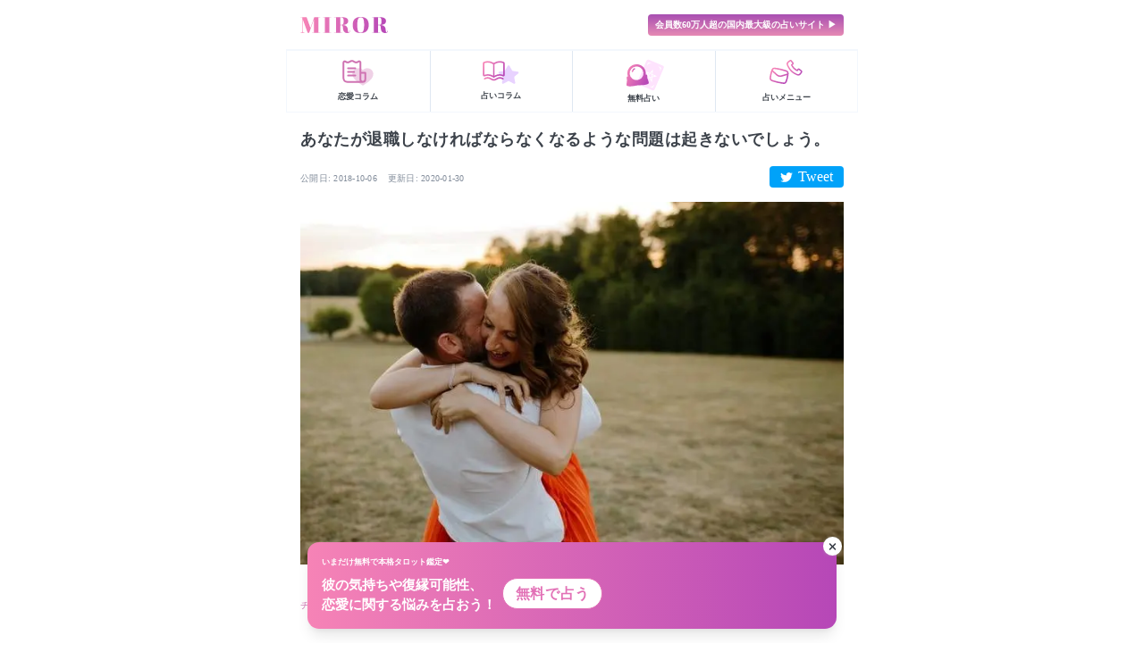

--- FILE ---
content_type: text/html; charset=utf-8
request_url: https://www.google.com/recaptcha/api2/aframe
body_size: 250
content:
<!DOCTYPE HTML><html><head><meta http-equiv="content-type" content="text/html; charset=UTF-8"></head><body><script nonce="QoGb2Ja4Ev5hRx38l8P6VA">/** Anti-fraud and anti-abuse applications only. See google.com/recaptcha */ try{var clients={'sodar':'https://pagead2.googlesyndication.com/pagead/sodar?'};window.addEventListener("message",function(a){try{if(a.source===window.parent){var b=JSON.parse(a.data);var c=clients[b['id']];if(c){var d=document.createElement('img');d.src=c+b['params']+'&rc='+(localStorage.getItem("rc::a")?sessionStorage.getItem("rc::b"):"");window.document.body.appendChild(d);sessionStorage.setItem("rc::e",parseInt(sessionStorage.getItem("rc::e")||0)+1);localStorage.setItem("rc::h",'1769031789330');}}}catch(b){}});window.parent.postMessage("_grecaptcha_ready", "*");}catch(b){}</script></body></html>

--- FILE ---
content_type: application/javascript
request_url: https://miror.jp/_next/static/chunks/4350-ac3a1c3dceab55d2.js
body_size: 10501
content:
(self.webpackChunk_N_E=self.webpackChunk_N_E||[]).push([[4350],{72779:function(t,e){var n;!function(){"use strict";var r={}.hasOwnProperty;function i(){for(var t=[],e=0;e<arguments.length;e++){var n=arguments[e];if(n){var o=typeof n;if("string"===o||"number"===o)t.push(n);else if(Array.isArray(n)&&n.length){var a=i.apply(null,n);a&&t.push(a)}else if("object"===o)for(var c in n)r.call(n,c)&&n[c]&&t.push(c)}}return t.join(" ")}t.exports?(i.default=i,t.exports=i):void 0===(n=function(){return i}.apply(e,[]))||(t.exports=n)}()},32496:function(t,e,n){"use strict";n.d(e,{K:function(){return c}});var r=n(72341),i=n(48407),o=n(81290),a=n(52322),c=function(t){var e=t.className,n=(0,i.A)({page:1,limit:10}).freeFortuneContents;return(0,a.jsx)(s,{className:e,children:null===n||void 0===n?void 0:n.map((function(t){return(0,a.jsx)("li",{children:(0,a.jsx)(o.Z,{freeFortuneContent:t})},t.id)}))})},s=(0,r.ZP)("ul").withConfig({displayName:"FreeFortuneContentList___StyledUl",componentId:"sc-1dljckr-0"})({display:"grid",gridAutoFlow:"row",rowGap:"0.5rem"})},82563:function(t,e,n){"use strict";n.d(e,{j:function(){return P}});var r=n(18969),i=n(49857),o=n(5632),a=n(2784),c=n(60867),s=n(45847),l=n.n(s),d=n(72341),p=n(20620),u=n(62208),f=n(52322),m=n(55732),h=n(39037),g=function(){var t=(0,a.useState)(!0),e=t[0],n=t[1],r=(0,o.useRouter)().push;return(0,f.jsx)(y,{$_css:[{position:"fixed",zIndex:"10",bottom:"1rem",paddingLeft:"1.5rem",paddingRight:"1.5rem",width:"100%",maxWidth:"640px"},e?{display:"block"}:{display:"none"}],children:(0,f.jsxs)(w,{children:[(0,f.jsx)(m.IconButton,{onClick:function(){n(!1)},icon:(0,f.jsx)(x,{})}),(0,f.jsxs)(b,{children:[(0,f.jsxs)(v,{children:[(0,f.jsx)(j,{children:"\u3044\u307e\u3060\u3051\u7121\u6599\u3067\u672c\u683c\u30bf\u30ed\u30c3\u30c8\u9451\u5b9a\u2764"}),(0,f.jsxs)(_,{children:["\u5f7c\u306e\u6c17\u6301\u3061\u3084\u5fa9\u7e01\u53ef\u80fd\u6027\u3001",(0,f.jsx)("br",{}),"\u604b\u611b\u306b\u95a2\u3059\u308b\u60a9\u307f\u3092\u5360\u304a\u3046\uff01"]})]}),(0,f.jsxs)(C,{children:[(0,f.jsx)(O,{color:"white",disabled:!0}),(0,f.jsx)(S,{onClick:function(){r({pathname:h.n.subscription.plans(9).\u7121\u6599\u5360\u3044,query:{utm_source:"media",utm_medium:"referral",utm_campaign:"mediawebLINE",clid:"iB9Fflj7UN0HyQrPSxDOXg",action:"line",isSubscription:!0,id:9}})},variant:"outlined",children:"\u7121\u6599\u3067\u5360\u3046"})]})]})]})})},y=(0,d.ZP)("div").withConfig({displayName:"OverlayBanner___StyledDiv",componentId:"sc-13oers4-0"})(["",""],(function(t){return t.$_css})),w=(0,d.ZP)("div").withConfig({displayName:"OverlayBanner___StyledDiv2",componentId:"sc-13oers4-1"})({backgroundImage:"linear-gradient(to left, var(--tw-gradient-stops))","--tw-gradient-from":"#B647B7","--tw-gradient-stops":"var(--tw-gradient-from), var(--tw-gradient-to, rgba(182, 71, 183, 0))","--tw-gradient-to":"#F683B6",paddingLeft:"1rem",paddingRight:"1rem",paddingTop:"1rem",paddingBottom:"1rem",borderRadius:"13px","--tw-shadow":"0 10px 15px -3px rgba(0, 0, 0, 0.1), 0 4px 6px -2px rgba(0, 0, 0, 0.05)",boxShadow:"var(--tw-ring-offset-shadow, 0 0 #0000), var(--tw-ring-shadow, 0 0 #0000), var(--tw-shadow)",position:"relative"}),x=(0,d.ZP)((function(t){var e=t.className;return(0,f.jsxs)("svg",{width:"29px",height:"29px",viewBox:"0 0 29 29",version:"1.1",xmlns:"http://www.w3.org/2000/svg",className:e,children:[(0,f.jsx)("defs",{children:(0,f.jsxs)("filter",{x:"-1.8%",y:"-6.2%",width:"103.5%",height:"112.5%",filterUnits:"objectBoundingBox",id:"filter-1",children:[(0,f.jsx)("feOffset",{dx:"0",dy:"0",in:"SourceAlpha",result:"shadowOffsetOuter1"}),(0,f.jsx)("feGaussianBlur",{stdDeviation:"2",in:"shadowOffsetOuter1",result:"shadowBlurOuter1"}),(0,f.jsx)("feColorMatrix",{values:"0 0 0 0 0.408065575   0 0 0 0 0.408065575   0 0 0 0 0.408065575  0 0 0 0.5 0",type:"matrix",in:"shadowBlurOuter1",result:"shadowMatrixOuter1"}),(0,f.jsxs)("feMerge",{children:[(0,f.jsx)("feMergeNode",{in:"shadowMatrixOuter1"}),(0,f.jsx)("feMergeNode",{in:"SourceGraphic"})]})]})}),(0,f.jsx)("g",{id:"02.media",stroke:"none",strokeWidth:"1",fill:"none",fillRule:"evenodd",children:(0,f.jsx)("g",{id:"\u8a18\u4e8b\u30da\u30fc\u30b8",transform:"translate(-337.000000, -621.000000)",children:(0,f.jsx)("g",{id:"Group-28",filter:"url(#filter-1)",transform:"translate(20.000000, 625.000000)",children:(0,f.jsxs)("g",{id:"Group-27",transform:"translate(321.000000, 0.000000)",children:[(0,f.jsx)("circle",{id:"Oval",fill:"#FFFFFF",cx:"10.5",cy:"10.5",r:"10.5"}),(0,f.jsxs)("g",{id:"Cross",transform:"translate(7.000000, 8.000000)",stroke:"#3C424A",strokeLinecap:"round",strokeWidth:"1.5",children:[(0,f.jsx)("line",{x1:"0.5",y1:"6",x2:"6.5",y2:"0",id:"Path"}),(0,f.jsx)("line",{x1:"0.5",y1:"0",x2:"6.5",y2:"6",id:"Path"})]})]})})})})]})})).withConfig({displayName:"OverlayBanner___StyledCloseButtonIcon",componentId:"sc-13oers4-2"})({position:"absolute",top:"-10px",right:"-10px"}),b=(0,d.ZP)("div").withConfig({displayName:"OverlayBanner___StyledDiv3",componentId:"sc-13oers4-3"})({display:"flex",flexDirection:"row"}),v=(0,d.ZP)("div").withConfig({displayName:"OverlayBanner___StyledDiv4",componentId:"sc-13oers4-4"})({flexDirection:"column"}),j=(0,d.ZP)("p").withConfig({displayName:"OverlayBanner___StyledP",componentId:"sc-13oers4-5"})({"--tw-text-opacity":"1",color:"rgba(255, 255, 255, var(--tw-text-opacity))",fontSize:"9px",fontWeight:"600",marginBottom:"0.5rem"}),_=(0,d.ZP)("p").withConfig({displayName:"OverlayBanner___StyledP2",componentId:"sc-13oers4-6"})({"--tw-text-opacity":"1",color:"rgba(255, 255, 255, var(--tw-text-opacity))",fontSize:"15px",fontWeight:"600"}),C=(0,d.ZP)("div").withConfig({displayName:"OverlayBanner___StyledDiv5",componentId:"sc-13oers4-7"})({display:"flex",flexDirection:"column",position:"relative"}),O=(0,d.ZP)(u.T).withConfig({displayName:"OverlayBanner___StyledLogo",componentId:"sc-13oers4-8"})({width:"42px",height:"10px",marginBottom:"11px",position:"fixed",right:"2.5rem"}),S=(0,d.ZP)(p.zx).withConfig({displayName:"OverlayBanner___StyledButton",componentId:"sc-13oers4-9"})({"--tw-bg-opacity":"1",backgroundColor:"rgba(255, 255, 255, var(--tw-bg-opacity))","--tw-text-opacity":"1",color:"rgba(226, 113, 182, var(--tw-text-opacity))",height:"35px",paddingTop:"11px",paddingBottom:"11px",paddingLeft:"10px",paddingRight:"10px",marginLeft:"7px",marginTop:"1.5rem"}),P=function(){var t=function(t){var e=r.cj.topic.getObject(t),n=(0,i.ZP)(e.path,e.data),o=n.data,a=n.error,c=n.mutate;return{topic:null===o||void 0===o?void 0:o.topic,isLoading:!o&&!a,isError:!!a,mutate:c}}((0,o.useRouter)().query.id),e=t.topic,n=t.isLoading;(0,a.useEffect)((function(){c.C5&&(window.microadCompass=window.microadCompass||{},window.microadCompass.queue=window.microadCompass.queue||[],window.microadCompass.queue.push({spot:"e40b17cc841094e5a1e80385903791e0"}))}),[]);return n?null:null!==e&&void 0!==e&&e.isContributeToConversionToMiror?(0,f.jsx)(g,{}):(0,f.jsxs)(f.Fragment,{children:[(0,f.jsx)("div",{id:"e40b17cc841094e5a1e80385903791e0"}),(0,f.jsx)(l(),{type:"text/javascript",src:"//j.microad.net/js/compass.js",async:!0,onLoad:function(){c.C5&&window.microadCompass&&(new window.microadCompass.AdInitializer).initialize()}})]})}},16444:function(t,e,n){"use strict";n.d(e,{U:function(){return Et}});var r=n(95235),i=n(20406),o=n(8529),a=n(72341),c=n(28526),s=n.n(c),l=n(55351),d=n(14104),p=n(31893),u=function(t){var e=t.thumbnail?"https://cdn.dears.media/topic_element/".concat(t.thumbnail.filename):null;return{url:"https://miror.jp/".concat(t.mediaType,"/column/").concat(t.id),thumbnailUrl:e,siteName:"press"===t.mediaType?"\u30df\u30e9\u30fc\u30d7\u30ec\u30b9":"\u30df\u30e9\u30af\u30eb"}},f=n(52322),m=function(t){var e=t.topic,n=u(e),r=n.url,i=n.siteName,o=(0,p.z)(e).largeImage,a=(0,d.O)(e),c=a.publishedAtISO,s=a.lastmodISO;return(0,f.jsxs)(f.Fragment,{children:[(0,f.jsx)(l.PB,{title:e.title,description:e.meta,canonical:r,additionalLinkTags:[{rel:"icon",href:"/favicon.ico"}],openGraph:{url:r,type:"article",title:e.title,description:e.meta,images:[{url:r}],site_name:i,article:{publishedTime:c,modifiedTime:s}}}),(0,f.jsx)(l.gR,{itemListElements:[{position:1,name:"\u30c1\u30e3\u30c3\u30c8\u5360\u3044\u30fb\u96fb\u8a71\u5360\u3044",item:"https://miror.jp/"},{position:2,name:e.tag?e.tag.name:"",item:e.tag?"https://miror.jp/tag/".concat(e.tag.id):""},{position:3,name:e.title,item:r}]}),(0,f.jsx)(l.dX,{url:r,title:e.title,images:[o],datePublished:c,dateModified:s,authorName:[],publisherName:"",publisherLogo:"",description:e.meta})]})},h=function(){var t=function(e,n){return t=Object.setPrototypeOf||{__proto__:[]}instanceof Array&&function(t,e){t.__proto__=e}||function(t,e){for(var n in e)Object.prototype.hasOwnProperty.call(e,n)&&(t[n]=e[n])},t(e,n)};return function(e,n){function r(){this.constructor=e}t(e,n),e.prototype=null===n?Object.create(n):(r.prototype=n.prototype,new r)}}(),g=function(t){function e(e){var n=t.call(this,e)||this;return n.name="AssertionError",n}return h(e,t),e}(Error);function y(t,e){if(!t)throw new g(e)}var w=n(2784),x=n(72779),b=n.n(x),v=function(){var t=function(e,n){return t=Object.setPrototypeOf||{__proto__:[]}instanceof Array&&function(t,e){t.__proto__=e}||function(t,e){for(var n in e)Object.prototype.hasOwnProperty.call(e,n)&&(t[n]=e[n])},t(e,n)};return function(e,n){function r(){this.constructor=e}t(e,n),e.prototype=null===n?Object.create(n):(r.prototype=n.prototype,new r)}}(),j=function(){return j=Object.assign||function(t){for(var e,n=1,r=arguments.length;n<r;n++)for(var i in e=arguments[n])Object.prototype.hasOwnProperty.call(e,i)&&(t[i]=e[i]);return t},j.apply(this,arguments)},_=function(t,e,n,r){return new(n||(n=Promise))((function(i,o){function a(t){try{s(r.next(t))}catch(e){o(e)}}function c(t){try{s(r.throw(t))}catch(e){o(e)}}function s(t){var e;t.done?i(t.value):(e=t.value,e instanceof n?e:new n((function(t){t(e)}))).then(a,c)}s((r=r.apply(t,e||[])).next())}))},C=function(t,e){var n,r,i,o,a={label:0,sent:function(){if(1&i[0])throw i[1];return i[1]},trys:[],ops:[]};return o={next:c(0),throw:c(1),return:c(2)},"function"===typeof Symbol&&(o[Symbol.iterator]=function(){return this}),o;function c(o){return function(c){return function(o){if(n)throw new TypeError("Generator is already executing.");for(;a;)try{if(n=1,r&&(i=2&o[0]?r.return:o[0]?r.throw||((i=r.return)&&i.call(r),0):r.next)&&!(i=i.call(r,o[1])).done)return i;switch(r=0,i&&(o=[2&o[0],i.value]),o[0]){case 0:case 1:i=o;break;case 4:return a.label++,{value:o[1],done:!1};case 5:a.label++,r=o[1],o=[0];continue;case 7:o=a.ops.pop(),a.trys.pop();continue;default:if(!(i=(i=a.trys).length>0&&i[i.length-1])&&(6===o[0]||2===o[0])){a=0;continue}if(3===o[0]&&(!i||o[1]>i[0]&&o[1]<i[3])){a.label=o[1];break}if(6===o[0]&&a.label<i[1]){a.label=i[1],i=o;break}if(i&&a.label<i[2]){a.label=i[2],a.ops.push(o);break}i[2]&&a.ops.pop(),a.trys.pop();continue}o=e.call(t,a)}catch(c){o=[6,c],r=0}finally{n=i=0}if(5&o[0])throw o[1];return{value:o[0]?o[1]:void 0,done:!0}}([o,c])}}},O=function(t,e){var n={};for(var r in t)Object.prototype.hasOwnProperty.call(t,r)&&e.indexOf(r)<0&&(n[r]=t[r]);if(null!=t&&"function"===typeof Object.getOwnPropertySymbols){var i=0;for(r=Object.getOwnPropertySymbols(t);i<r.length;i++)e.indexOf(r[i])<0&&Object.prototype.propertyIsEnumerable.call(t,r[i])&&(n[r[i]]=t[r[i]])}return n},S=function(t){return!!t&&("object"===typeof t||"function"===typeof t)&&"function"===typeof t.then},P=function(t,e){return{left:window.outerWidth/2+(window.screenX||window.screenLeft||0)-t/2,top:window.outerHeight/2+(window.screenY||window.screenTop||0)-e/2}},k=function(t,e){return{top:(window.screen.height-e)/2,left:(window.screen.width-t)/2}};function T(t,e,n){var r=e.height,i=e.width,o=O(e,["height","width"]),a=j({height:r,width:i,location:"no",toolbar:"no",status:"no",directories:"no",menubar:"no",scrollbars:"yes",resizable:"no",centerscreen:"yes",chrome:"yes"},o),c=window.open(t,"",Object.keys(a).map((function(t){return t+"="+a[t]})).join(", "));if(n)var s=window.setInterval((function(){try{(null===c||c.closed)&&(window.clearInterval(s),n(c))}catch(t){console.error(t)}}),1e3);return c}var N=function(t){function e(){var e=null!==t&&t.apply(this,arguments)||this;return e.openShareDialog=function(t){var n=e.props,r=n.onShareWindowClose,i=n.windowHeight,o=void 0===i?400:i,a=n.windowPosition,c=void 0===a?"windowCenter":a,s=n.windowWidth,l=void 0===s?550:s;T(t,j({height:o,width:l},"windowCenter"===c?P(l,o):k(l,o)),r)},e.handleClick=function(t){return _(e,void 0,void 0,(function(){var e,n,r,i,o,a,c,s,l,d;return C(this,(function(p){switch(p.label){case 0:return e=this.props,n=e.beforeOnClick,r=e.disabled,i=e.networkLink,o=e.onClick,a=e.url,c=e.openShareDialogOnClick,s=e.opts,l=i(a,s),r?[2]:(t.preventDefault(),n?(d=n(),S(d)?[4,d]:[3,2]):[3,2]);case 1:p.sent(),p.label=2;case 2:return c&&this.openShareDialog(l),o&&o(t,l),[2]}}))}))},e}return v(e,t),e.prototype.render=function(){var t=this.props,e=(t.beforeOnClick,t.children),n=t.className,r=t.disabled,i=t.disabledStyle,o=t.forwardedRef,a=(t.networkLink,t.networkName),c=(t.onShareWindowClose,t.openShareDialogOnClick,t.opts,t.resetButtonStyle),s=t.style,l=(t.url,t.windowHeight,t.windowPosition,t.windowWidth,O(t,["beforeOnClick","children","className","disabled","disabledStyle","forwardedRef","networkLink","networkName","onShareWindowClose","openShareDialogOnClick","opts","resetButtonStyle","style","url","windowHeight","windowPosition","windowWidth"])),d=b()("react-share__ShareButton",{"react-share__ShareButton--disabled":!!r,disabled:!!r},n),p=j(j(c?{backgroundColor:"transparent",border:"none",padding:0,font:"inherit",color:"inherit",cursor:"pointer"}:{},s),r&&i);return w.createElement("button",j({},l,{"aria-label":l["aria-label"]||a,className:d,onClick:this.handleClick,ref:o,style:p}),e)},e.defaultProps={disabledStyle:{opacity:.6},openShareDialogOnClick:!0,resetButtonStyle:!0},e}(w.Component),I=N,D=function(){return D=Object.assign||function(t){for(var e,n=1,r=arguments.length;n<r;n++)for(var i in e=arguments[n])Object.prototype.hasOwnProperty.call(e,i)&&(t[i]=e[i]);return t},D.apply(this,arguments)};var Z=function(t,e,n,r){function i(i,o){var a=n(i),c=D({},i);return Object.keys(a).forEach((function(t){delete c[t]})),w.createElement(I,D({},r,c,{forwardedRef:o,networkName:t,networkLink:e,opts:n(i)}))}return i.displayName="ShareButton-"+t,(0,w.forwardRef)(i)}("twitter",(function(t,e){var n=e.title,r=e.via,i=e.hashtags,o=void 0===i?[]:i,a=e.related,c=void 0===a?[]:a;return y(t,"twitter.url"),y(Array.isArray(o),"twitter.hashtags is not an array"),y(Array.isArray(c),"twitter.related is not an array"),"https://twitter.com/share"+function(t){var e=Object.entries(t).filter((function(t){var e=t[1];return void 0!==e&&null!==e})).map((function(t){var e=t[0],n=t[1];return encodeURIComponent(e)+"="+encodeURIComponent(String(n))}));return e.length>0?"?"+e.join("&"):""}({url:t,text:n,via:r,hashtags:o.length>0?o.join(","):void 0,related:c.length>0?c.join(","):void 0})}),(function(t){return{hashtags:t.hashtags,title:t.title,via:t.via,related:t.related}}),{windowWidth:550,windowHeight:400}),B=n(49158),z=n(19112),A=n(39097),L=n.n(A),E=n(39037),R=n(93542),F=function(t){return{env:R.env.NEXT_PUBLIC_ENVIRONMENT,tid:t.id,cid:t.category&&t.category.id,mtid:t.tag&&t.tag.id,mt:"p"}},W={adTypes:{adsense:{pageTop:function(t){return{adUnit:"21677603197/sp_topic_top",sizes:[[300,250],[336,280]],targetingArguments:F(t)}},pageMiddle:function(t){return{adUnit:"21677603197/sp_topic_middle",sizes:[[300,250],[336,280]],targetingArguments:F(t)}},pageBottom:function(t){return{adUnit:"21677603197/sp_topic_bottom",sizes:[[300,250],[336,280]],targetingArguments:F(t)}},pageBottomSecondary:function(t){return{adUnit:"21677603197/sp_topic_bottom2",sizes:[[300,250],[336,280]],targetingArguments:F(t)}}},not_adsense:{pageTop:function(t){return{adUnit:"21677603197/sp_topic_top_ng",sizes:[[300,250],[336,280]],targetingArguments:F(t)}},pageMiddle:function(t){return{adUnit:"21677603197/sp_topic_middle_ng",sizes:[[300,250],[336,280]],targetingArguments:F(t)}},pageBottom:function(t){return{adUnit:"21677603197/sp_topic_bottom_ng",sizes:[[300,250],[336,280]],targetingArguments:F(t)}},pageBottomSecondary:function(t){return{adUnit:"21677603197/sp_topic_bottom2_ng",sizes:[[300,250],[336,280]],targetingArguments:F(t)}}}},forAds:{pageTop:function(t){return{adUnit:"21677603197/sp_topic_top_2",sizes:[[300,250],[336,280]],targetingArguments:F(t)}},pageMiddle:function(t){return{adUnit:"21677603197/sp_topic_middle_2",sizes:[[300,250],[336,280]],targetingArguments:F(t)}},pageBottom:function(t){return{adUnit:"21677603197/sp_topic_middle_3",sizes:[[300,250],[336,280]],targetingArguments:F(t)}}}},G=n(91126),U=n(45847),M=n.n(U),H=n(25237),$=n.n(H),q=$()((function(){return n.e(4219).then(n.bind(n,4219))}),{loadableGenerated:{webpack:function(){return[4219]}}}),Y=$()((function(){return n.e(2777).then(n.bind(n,2777))}),{loadableGenerated:{webpack:function(){return[2777]}}}),X=$()((function(){return n.e(9517).then(n.bind(n,39517))}),{loadableGenerated:{webpack:function(){return[39517]}}}),K=$()((function(){return n.e(5112).then(n.bind(n,65112))}),{loadableGenerated:{webpack:function(){return[65112]}}}),Q=$()((function(){return n.e(2447).then(n.bind(n,72447))}),{loadableGenerated:{webpack:function(){return[72447]}}}),V=$()((function(){return n.e(7441).then(n.bind(n,87441))}),{loadableGenerated:{webpack:function(){return[87441]}}}),J=$()((function(){return n.e(8531).then(n.bind(n,98531))}),{loadableGenerated:{webpack:function(){return[98531]}}}),tt=$()((function(){return n.e(5761).then(n.bind(n,85761))}),{loadableGenerated:{webpack:function(){return[85761]}}}),et=$()((function(){return Promise.all([n.e(8165),n.e(6795),n.e(807),n.e(7170)]).then(n.bind(n,85663))}),{loadableGenerated:{webpack:function(){return[85663]}}}),nt=$()((0,i.Z)(s().mark((function t(){return s().wrap((function(t){for(;;)switch(t.prev=t.next){case 0:return t.next=2,n.e(9466).then(n.bind(n,29466));case 2:return t.abrupt("return",t.sent.SmallHeader);case 3:case"end":return t.stop()}}),t)}))),{loadableGenerated:{webpack:function(){return[29466]}}}),rt=$()((function(){return n.e(3121).then(n.bind(n,53121))}),{loadableGenerated:{webpack:function(){return[53121]}}}),it=$()((function(){return n.e(7741).then(n.bind(n,37741))}),{loadableGenerated:{webpack:function(){return[37741]}}}),ot=$()((function(){return n.e(8479).then(n.bind(n,48479))}),{loadableGenerated:{webpack:function(){return[48479]}}}),at=$()((function(){return n.e(8796).then(n.bind(n,58796))}),{loadableGenerated:{webpack:function(){return[58796]}}}),ct=$()((function(){return n.e(3972).then(n.bind(n,53972))}),{loadableGenerated:{webpack:function(){return[53972]}}}),st=$()((function(){return n.e(9470).then(n.bind(n,9470))}),{loadableGenerated:{webpack:function(){return[9470]}}}),lt=$()((function(){return n.e(3917).then(n.bind(n,93917))}),{loadableGenerated:{webpack:function(){return[93917]}}}),dt=$()((function(){return n.e(4280).then(n.bind(n,84280))}),{loadableGenerated:{webpack:function(){return[84280]}}}),pt=$()((0,i.Z)(s().mark((function t(){return s().wrap((function(t){for(;;)switch(t.prev=t.next){case 0:return t.next=2,n.e(367).then(n.bind(n,90367));case 2:return t.abrupt("return",t.sent.FreeFortuneBotLink);case 3:case"end":return t.stop()}}),t)}))),{loadableGenerated:{webpack:function(){return[90367]}}});function ut(t,e){var n=Object.keys(t);if(Object.getOwnPropertySymbols){var r=Object.getOwnPropertySymbols(t);e&&(r=r.filter((function(e){return Object.getOwnPropertyDescriptor(t,e).enumerable}))),n.push.apply(n,r)}return n}function ft(t){for(var e=1;e<arguments.length;e++){var n=null!=arguments[e]?arguments[e]:{};e%2?ut(Object(n),!0).forEach((function(e){(0,r.Z)(t,e,n[e])})):Object.getOwnPropertyDescriptors?Object.defineProperties(t,Object.getOwnPropertyDescriptors(n)):ut(Object(n)).forEach((function(e){Object.defineProperty(t,e,Object.getOwnPropertyDescriptor(n,e))}))}return t}var mt=a.ZP.div.withConfig({displayName:"TopicElement__AdContainer",componentId:"sc-e7jy4z-0"})({display:"flex",alignItems:"center",justifyContent:"center",marginBottom:"2rem"}),ht=(0,a.ZP)(G.Un).withConfig({displayName:"TopicElement__AdSlot",componentId:"sc-e7jy4z-1"})({width:"90vw",display:"flex",alignItems:"center",justifyContent:"center"}),gt=function(t){var e=t.data,n=t.index,r=t.topic,i=function(){switch(e.formatType){case"small_header":return(0,f.jsx)(nt,ft({},t));case"medium_header":return(0,f.jsx)(J,ft({},t));case"large_header":return(0,f.jsx)(Q,ft({},t));case"table_of_contents":return(0,f.jsx)(rt,ft({},t));case"medium_image":case"large_image":return(0,f.jsx)(ct,ft({},t));case"quote":return(0,f.jsx)(dt,ft({},t));case"fortune":return(0,f.jsx)(K,ft({},t));case"fortune_with_stories":return(0,f.jsx)(K,ft(ft({},t),{},{withStories:!0}));case"simple_fortune":return(0,f.jsx)(pt,ft({},t));case"link":return(0,f.jsx)(V,ft({},t));case"link_button":return(0,f.jsx)(st,ft({},t));case"link_button_2":return(0,f.jsx)(lt,{topicElement:t.data});case"text":return(0,f.jsx)(it,ft({},t));case"text_2":return(0,f.jsx)(ot,{topicElement:t.data});case"divine_tarot":return(0,f.jsx)(X,ft({},t));case"divine_birthday":return(0,f.jsx)(q,ft({},t));case"devine_match":return(0,f.jsx)(Y,ft({},t));case"quiz":return(0,f.jsx)(et,ft({},t));case"topic_item":return(0,f.jsx)(at,ft({},t));case"movie":return(0,f.jsx)(tt,ft({},t));default:return(0,f.jsx)(f.Fragment,{children:t.data.formatType})}}(),o=function(){switch(n){case 2:return null!==r&&void 0!==r&&r.isContributeToConversionToMiror?null:(0,f.jsx)(mt,{children:(0,f.jsx)(ht,ft({},W.forAds.pageTop(r)))});case 10:return null!==r&&void 0!==r&&r.isContributeToConversionToMiror?null:(0,f.jsx)(mt,{children:(0,f.jsx)(ht,ft({},W.forAds.pageMiddle(r)))});case 20:return(0,f.jsx)(mt,{children:(0,f.jsx)(ht,ft({},W.adTypes[r.adType].pageMiddle(r)))})}}();return(0,f.jsxs)(yt,{$_css:[{display:"flex",flexDirection:"column",justifyContent:"center",marginBottom:"2rem",position:"relative"},{maxWidth:"inherit"}],children:[o,i]})},yt=(0,a.ZP)("div").withConfig({displayName:"TopicElement___StyledDiv",componentId:"sc-e7jy4z-2"})(["",""],(function(t){return t.$_css})),wt=n(57313),xt=n(44900),bt=n(5632),vt=n(19686),jt=n(55403),_t=n(97718),Ct=n(28879),Ot=n.n(Ct),St=n(79257),Pt=n(32496);function kt(t,e){var n=Object.keys(t);if(Object.getOwnPropertySymbols){var r=Object.getOwnPropertySymbols(t);e&&(r=r.filter((function(e){return Object.getOwnPropertyDescriptor(t,e).enumerable}))),n.push.apply(n,r)}return n}function Tt(t){for(var e=1;e<arguments.length;e++){var n=null!=arguments[e]?arguments[e]:{};e%2?kt(Object(n),!0).forEach((function(e){(0,r.Z)(t,e,n[e])})):Object.getOwnPropertyDescriptors?Object.defineProperties(t,Object.getOwnPropertyDescriptors(n)):kt(Object(n)).forEach((function(e){Object.defineProperty(t,e,Object.getOwnPropertyDescriptor(n,e))}))}return t}var Nt=a.ZP.time.withConfig({displayName:"TopicDetail__Date",componentId:"sc-pttfvz-0"})({fontWeight:"300",fontSize:"10px","--tw-text-opacity":"1",color:"rgba(131, 141, 155, var(--tw-text-opacity))",letterSpacing:".25px",lineHeight:"19px"}),It=(0,a.ZP)(Nt).withConfig({displayName:"TopicDetail___StyledDate",componentId:"sc-pttfvz-1"})({marginRight:"0.75rem"}),Dt=a.ZP.div.withConfig({displayName:"TopicDetail__AdContainer",componentId:"sc-pttfvz-2"})({display:"flex",alignItems:"center",justifyContent:"center",marginBottom:"2rem"}),Zt=(0,a.ZP)(G.Un).withConfig({displayName:"TopicDetail__AdSlot",componentId:"sc-pttfvz-3"})({width:"90vw",display:"flex",alignItems:"center",justifyContent:"center"}),Bt=a.ZP.div.withConfig({displayName:"TopicDetail__ColumnListContainer",componentId:"sc-pttfvz-4"})({width:"100%",marginBottom:"2rem"}),zt=a.ZP.h2.withConfig({displayName:"TopicDetail__H2",componentId:"sc-pttfvz-5"})({fontWeight:"600",color:"#3C424A",fontSize:"1.125rem",lineHeight:"1",letterSpacing:"-0.17px",padding:"1rem"}),At=(0,a.ZP)(xt.Button).withConfig({displayName:"TopicDetail__MoreButton",componentId:"sc-pttfvz-6"})({borderRadius:"0.25rem",width:"91.666667%",height:"3rem",marginLeft:"auto",marginRight:"auto",marginTop:"1rem",marginBottom:"1rem",fontWeight:"400",fontSize:"0.875rem",lineHeight:"1",letterSpacing:".41px"}),Lt={fontWeight:"300",fontSize:"10px",letterSpacing:".25px",lineHeight:"19px","--tw-text-opacity":"1",color:"rgba(207, 115, 178, var(--tw-text-opacity))"},Et=function(t){var e=t.topic,n=t.relatedTopics,r=t.pressTopics,a=t.miracleTopics,c=(0,vt.Q)(e.mediaType).categories,l=(0,bt.useRouter)().push,p=(0,w.useRef)(),h=(0,St.Z)(),g=(0,o.Z)(h,2)[1];(0,w.useEffect)((function(){g("topic_id",e.id,{path:"/"}),g("date",Ot()(),{path:"/"})}),[e.id,g]);var y=(0,d.O)(e),x=y.publishedAt,b=y.lastmod,v=u(e),j=v.url,_=v.thumbnailUrl,C=W.adTypes[e.adType],O=function(){var t=(0,i.Z)(s().mark((function t(){return s().wrap((function(t){for(;;)switch(t.prev=t.next){case 0:return t.next=2,l("/".concat(e.mediaType,"/column-category/").concat(e.category.alias));case 2:case"end":return t.stop()}}),t)})));return function(){return t.apply(this,arguments)}}(),S=function(){var t=(0,i.Z)(s().mark((function t(){return s().wrap((function(t){for(;;)switch(t.prev=t.next){case 0:return t.next=2,l(E.n.freeFortuneContents.index());case 2:case"end":return t.stop()}}),t)})));return function(){return t.apply(this,arguments)}}(),P=function(){var t=(0,i.Z)(s().mark((function t(){return s().wrap((function(t){for(;;)switch(t.prev=t.next){case 0:return t.next=2,l("/press");case 2:case"end":return t.stop()}}),t)})));return function(){return t.apply(this,arguments)}}(),k=function(){var t=(0,i.Z)(s().mark((function t(){return s().wrap((function(t){for(;;)switch(t.prev=t.next){case 0:return t.next=2,l("/miracle");case 2:case"end":return t.stop()}}),t)})));return function(){return t.apply(this,arguments)}}(),T=function(){var t=(0,i.Z)(s().mark((function t(e){return s().wrap((function(t){for(;;)switch(t.prev=t.next){case 0:return t.next=2,l("/".concat(e.mediaType,"/column-category/").concat(e.alias));case 2:case"end":return t.stop()}}),t)})));return function(e){return t.apply(this,arguments)}}(),N=function(){var t=(0,i.Z)(s().mark((function t(){var e;return s().wrap((function(t){for(;;)switch(t.prev=t.next){case 0:(e=document.getElementsByTagName("script")[0]).parentNode.insertBefore(p.current,e);case 2:case"end":return t.stop()}}),t)})));return function(){return t.apply(this,arguments)}}();return(0,f.jsxs)(f.Fragment,{children:[(0,f.jsx)(m,{topic:e}),(0,f.jsx)(M(),{src:"https://platform.twitter.com/widgets.js",async:!0}),(0,f.jsx)(M(),{src:"//widgets.outbrain.com/outbrain.js"}),(0,f.jsx)("div",{ref:p,children:(0,f.jsx)(M(),{src:"//api.popin.cc/searchbox/miror.js",type:"text/javascript",async:!0,onLoad:N})}),(0,f.jsxs)(Rt,{$_css:[{padding:"1rem"},{maxWidth:"inherit"}],children:[(0,f.jsx)(Ft,{children:e.title}),(0,f.jsxs)(Wt,{children:[(0,f.jsxs)("div",{children:[(0,f.jsxs)(It,{children:["\u516c\u958b\u65e5: ",x]}),(0,f.jsxs)(Nt,{children:["\u66f4\u65b0\u65e5: ",b]})]}),(0,f.jsxs)(Gt,{url:j,title:e.title,resetButtonStyle:!1,children:[(0,f.jsx)(Ut,{}),"Tweet"]})]}),e.thumbnail&&(0,f.jsx)(Mt,{src:_,layout:"dynamic",priority:!0,alt:e.title}),(0,f.jsx)(Ht,{children:e.meta}),(0,f.jsx)($t,{children:(0,f.jsxs)(qt,{children:[(0,f.jsx)(L(),{href:E.n.home(),passHref:!0,children:(0,f.jsx)(Yt,{children:"\u30c1\u30e3\u30c3\u30c8\u5360\u3044\u30fb\u96fb\u8a71\u5360\u3044"})}),(0,f.jsx)(Xt,{children:" > "}),(0,f.jsx)(L(),{href:E.n.tags.show(e.tag.id),passHref:!0,children:(0,f.jsx)(Kt,{children:e.tag.name})}),(0,f.jsx)(Qt,{children:" > "}),(0,f.jsx)(Vt,{children:e.title})]})}),C&&(0,f.jsx)(Dt,{children:(0,f.jsx)(Zt,Tt({},C.pageTop(e)))}),e.topicElements.map((function(t,n){return(0,f.jsx)(gt,{data:t,index:n,topic:e},t.id)})),C&&!(null!==e&&void 0!==e&&e.isContributeToConversionToMiror)&&(0,f.jsx)(Dt,{children:(0,f.jsx)(Zt,Tt({},W.forAds.pageBottom(e)))}),(0,f.jsx)(Jt,{children:(0,f.jsx)(te,{children:"\u8a18\u4e8b\u306e\u5185\u5bb9\u306f\u3001\u6cd5\u7684\u6b63\u78ba\u6027\u3092\u4fdd\u8a3c\u3059\u308b\u3082\u306e\u3067\u306f\u3042\u308a\u307e\u305b\u3093\u3002\u30b5\u30a4\u30c8\u306e\u60c5\u5831\u3092\u5229\u7528\u3057\u5224\u65ad\u307e\u305f\u306f\u884c\u52d5\u3059\u308b\u5834\u5408\u306f\u3001\u5f01\u8b77\u58eb\u306b\u3054\u76f8\u8ac7\u306e\u4e0a\u3001\u3054\u81ea\u8eab\u306e\u8cac\u4efb\u3067\u884c\u3063\u3066\u304f\u3060\u3055\u3044\u3002"})})]}),C&&(0,f.jsx)(Dt,{children:(0,f.jsx)(Zt,Tt({},C.pageBottom(e)))}),n&&(0,f.jsxs)(Bt,{children:[(0,f.jsx)(zt,{children:"\u95a2\u9023\u30b3\u30e9\u30e0"}),(0,f.jsx)(wt.T,{topics:n}),(0,f.jsx)(At,{variant:"outline",onClick:O,children:"".concat(e.category.name,"\u306e\u30b3\u30e9\u30e0\u3092\u3082\u3063\u3068\u898b\u308b")})]}),C&&(0,f.jsx)(Dt,{children:(0,f.jsx)(Zt,Tt({},C.pageBottomSecondary(e)))}),(0,f.jsx)("div",{className:"OUTBRAIN","data-src":"DROP_PERMALINK_HERE","data-widget-id":"MB_1"}),(0,f.jsx)("div",{id:"_popIn_recommend"}),(0,f.jsxs)(Bt,{children:[(0,f.jsx)(zt,{children:"\u65b0\u7740\u7121\u6599\u5360\u3044"}),(0,f.jsx)(ee,{}),(0,f.jsx)(At,{variant:"outline",onClick:S,children:"\u65b0\u7740\u7121\u6599\u5360\u3044\u3092\u3082\u3063\u3068\u898b\u308b"})]}),r&&(0,f.jsxs)(Bt,{children:[(0,f.jsx)(zt,{children:"\u65b0\u7740\u604b\u611b\u30b3\u30e9\u30e0"}),(0,f.jsx)(wt.T,{topics:r}),(0,f.jsx)(At,{variant:"outline",onClick:P,children:"\u604b\u611b\u30b3\u30e9\u30e0\u3092\u3082\u3063\u3068\u898b\u308b"})]}),a&&(0,f.jsxs)(Bt,{children:[(0,f.jsx)(zt,{children:"\u65b0\u7740\u5360\u3044\u30b3\u30e9\u30e0"}),(0,f.jsx)(wt.T,{topics:a}),(0,f.jsx)(At,{variant:"outline",onClick:k,children:"\u5360\u3044\u30b3\u30e9\u30e0\u3092\u3082\u3063\u3068\u898b\u308b"})]}),c&&(0,f.jsx)(jt.y,{title:"\u30b3\u30e9\u30e0\u30ab\u30c6\u30b4\u30ea",data:c,keyName:"name",onClick:T}),(0,f.jsx)(ne,{})]})},Rt=(0,a.ZP)("article").withConfig({displayName:"TopicDetail___StyledArticle",componentId:"sc-pttfvz-7"})(["",""],(function(t){return t.$_css})),Ft=(0,a.ZP)("h1").withConfig({displayName:"TopicDetail___StyledH",componentId:"sc-pttfvz-8"})({fontWeight:"600",color:"#3C424A",fontSize:"1.125rem",lineHeight:"1.75rem",letterSpacing:".53px"}),Wt=(0,a.ZP)("div").withConfig({displayName:"TopicDetail___StyledDiv",componentId:"sc-pttfvz-9"})({display:"flex",alignItems:"center",justifyContent:"space-between",marginTop:"1rem",marginBottom:"1rem"}),Gt=(0,a.ZP)(Z).withConfig({displayName:"TopicDetail___StyledTwitterShareButton",componentId:"sc-pttfvz-10"})({"--tw-bg-opacity":"1",backgroundColor:"rgba(0, 162, 249, var(--tw-bg-opacity))",borderRadius:"0.25rem",width:"83px",height:"1.5rem","--tw-text-opacity":"1",color:"rgba(255, 255, 255, var(--tw-text-opacity))",borderStyle:"none",padding:"0px",cursor:"pointer",display:"flex",alignItems:"center",justifyContent:"center"}),Ut=(0,a.ZP)(B.Zm).withConfig({displayName:"TopicDetail___StyledTwitterIcon",componentId:"sc-pttfvz-11"})({width:"14px",marginTop:"1px",marginRight:"0.375rem"}),Mt=(0,a.ZP)(z.Image).withConfig({displayName:"TopicDetail___StyledImage",componentId:"sc-pttfvz-12"})({marginBottom:"2rem"}),Ht=(0,a.ZP)("p").withConfig({displayName:"TopicDetail___StyledP",componentId:"sc-pttfvz-13"})({fontWeight:"300",fontSize:"0.75rem",lineHeight:"1.5rem",letterSpacing:".35px","--tw-text-opacity":"1",color:"rgba(60, 66, 74, var(--tw-text-opacity))",marginBottom:"2rem"}),$t=(0,a.ZP)("ol").withConfig({displayName:"TopicDetail___StyledOl",componentId:"sc-pttfvz-14"})({display:"inline-block",listStyleType:"none",marginBottom:"2rem"}),qt=(0,a.ZP)("li").withConfig({displayName:"TopicDetail___StyledLi",componentId:"sc-pttfvz-15"})({marginRight:"0.25rem",display:"inline"}),Yt=(0,a.ZP)("a").withConfig({displayName:"TopicDetail___StyledA",componentId:"sc-pttfvz-16"})(["",""],Lt),Xt=(0,a.ZP)("span").withConfig({displayName:"TopicDetail___StyledSpan",componentId:"sc-pttfvz-17"})(["",""],Lt),Kt=(0,a.ZP)("a").withConfig({displayName:"TopicDetail___StyledA2",componentId:"sc-pttfvz-18"})(["",""],Lt),Qt=(0,a.ZP)("span").withConfig({displayName:"TopicDetail___StyledSpan2",componentId:"sc-pttfvz-19"})(["",""],Lt),Vt=(0,a.ZP)("span").withConfig({displayName:"TopicDetail___StyledSpan3",componentId:"sc-pttfvz-20"})(["",""],Lt),Jt=(0,a.ZP)("div").withConfig({displayName:"TopicDetail___StyledDiv2",componentId:"sc-pttfvz-21"})({"--tw-bg-opacity":"1",backgroundColor:"rgba(255, 241, 251, var(--tw-bg-opacity))",paddingTop:"1rem",paddingBottom:"1rem",paddingLeft:"1.5rem",paddingRight:"1.5rem",borderRadius:"0.375rem",borderWidth:"1px",borderStyle:"solid","--tw-border-opacity":"1",borderColor:"rgba(207, 115, 178, var(--tw-border-opacity))",marginBottom:"2rem"}),te=(0,a.ZP)("p").withConfig({displayName:"TopicDetail___StyledP2",componentId:"sc-pttfvz-22"})({fontWeight:"400",fontSize:"10px",letterSpacing:".5px",lineHeight:"1rem","--tw-text-opacity":"1",color:"rgba(207, 128, 188, var(--tw-text-opacity))"}),ee=(0,a.ZP)(Pt.K).withConfig({displayName:"TopicDetail___StyledFreeFortuneContentList",componentId:"sc-pttfvz-23"})({paddingLeft:"1.25rem",paddingRight:"1.25rem"}),ne=(0,a.ZP)(_t.t).withConfig({displayName:"TopicDetail___StyledCategoryAndTagList",componentId:"sc-pttfvz-24"})({marginTop:"1rem"})},81290:function(t,e,n){"use strict";n.d(e,{Z:function(){return y}});var r=n(72341),i=(n(2784),n(49158)),o=n(52322),a=function(t){var e=t.children;return(0,o.jsxs)(c,{children:[(0,o.jsx)(i.T3,{}),(0,o.jsx)(s,{children:e})]})},c=(0,r.ZP)("div").withConfig({displayName:"LastModLabel___StyledDiv",componentId:"sc-4pmrp3-0"})({display:"flex",alignItems:"center"}),s=(0,r.ZP)("div").withConfig({displayName:"LastModLabel___StyledDiv2",componentId:"sc-4pmrp3-1"})({fontWeight:"600",color:"#3C424A",fontSize:"11px",letterSpacing:".06px",marginLeft:"5px"}),l=n(39097),d=n.n(l),p=(0,r.ZP)("div").withConfig({displayName:"CategoryLabel___StyledDiv",componentId:"sc-1juxx1f-0"})({display:"flex",alignItems:"center"}),u=(0,r.ZP)("div").withConfig({displayName:"CategoryLabel___StyledDiv2",componentId:"sc-1juxx1f-1"})({fontWeight:"600",color:"#3C424A",fontSize:"11px",letterSpacing:".06px",marginLeft:"5px"}),f=n(50924),m=n(14769),h=n(39037),g=n(19112),y=function(t){var e=t.freeFortuneContent,n=(0,f.R)(e.freeFortuneDivination).alias,r=(0,m.r)(e).lastmod;return(0,o.jsx)(d(),{href:h.n.freeFortuneContents.show(n,e.id),passHref:!0,children:(0,o.jsxs)(w,{$_css:[{display:"grid",gridAutoFlow:"column",columnGap:"0.5rem",paddingTop:"0.75rem",paddingBottom:"0.75rem",borderBottomWidth:"1px",borderStyle:"solid","--tw-border-opacity":"1",borderColor:"rgba(243, 247, 253, var(--tw-border-opacity))"},{gridTemplateColumns:"auto 1fr"}],children:[e.imageUrl&&(0,o.jsx)(x,{src:e.imageUrl,width:119,height:60,alt:"".concat(e.title,"\u306e\u30a2\u30a4\u30ad\u30e3\u30c3\u30c1\u753b\u50cf"),layout:"fixed",objectFit:"cover"}),(0,o.jsxs)(b,{children:[(0,o.jsx)(v,{children:e.title}),(0,o.jsxs)(j,{children:[(0,o.jsx)(_,{category:e.freeFortuneCategory,linkable:!1}),(0,o.jsx)(a,{children:r})]})]})]})})},w=(0,r.ZP)("a").withConfig({displayName:"ContentsCard___StyledA",componentId:"sc-1hpuwwp-0"})(["",""],(function(t){return t.$_css})),x=(0,r.ZP)(g.Image).withConfig({displayName:"ContentsCard___StyledImage",componentId:"sc-1hpuwwp-1"})({borderRadius:"0.25rem"}),b=(0,r.ZP)("div").withConfig({displayName:"ContentsCard___StyledDiv",componentId:"sc-1hpuwwp-2"})({display:"grid",gridAutoFlow:"row"}),v=(0,r.ZP)("h5").withConfig({displayName:"ContentsCard___StyledH",componentId:"sc-1hpuwwp-3"})({fontWeight:"600",color:"#3C424A",fontSize:"11px",letterSpacing:".06",lineHeight:"1rem"}),j=(0,r.ZP)("div").withConfig({displayName:"ContentsCard___StyledDiv2",componentId:"sc-1hpuwwp-4"})({display:"grid",gridAutoFlow:"column",justifyContent:"space-between",fontWeight:"600",color:"#3C424A",fontSize:"8px",letterSpacing:".04"}),_=(0,r.ZP)((function(t){var e=t.category,n=t.linkable,r=t.className;return e?(0,o.jsxs)(p,{className:r,children:[(0,o.jsx)(i.h_,{}),(0,o.jsx)(u,{children:n?(0,o.jsx)(d(),{href:"/free_fortune/category/".concat(e.id),children:"".concat(e.name,"\u5360\u3044")}):"".concat(e.name,"\u5360\u3044")})]}):null})).withConfig({displayName:"ContentsCard___StyledCategoryLabel",componentId:"sc-1hpuwwp-5"})({marginRight:"0.625rem"})},14769:function(t,e,n){"use strict";n.d(e,{r:function(){return o}});var r=n(28879),i=n.n(r),o=function(t){var e=i()(t.lastmod);return{lastmod:e.isValid()?e.format("YYYY-MM-DD"):null}}},50924:function(t,e,n){"use strict";n.d(e,{R:function(){return r}});var r=function(t){return t?"\u30bf\u30ed\u30c3\u30c8"===t.name?{alias:"tarot"}:"\u751f\u5e74\u6708\u65e5"===t.name?{alias:"birthday"}:{alias:""}:{alias:""}}},29897:function(t,e,n){"use strict";n.d(e,{W:function(){return s}});var r=n(95235),i=n(18969),o=n(49857);function a(t,e){var n=Object.keys(t);if(Object.getOwnPropertySymbols){var r=Object.getOwnPropertySymbols(t);e&&(r=r.filter((function(e){return Object.getOwnPropertyDescriptor(t,e).enumerable}))),n.push.apply(n,r)}return n}function c(t){for(var e=1;e<arguments.length;e++){var n=null!=arguments[e]?arguments[e]:{};e%2?a(Object(n),!0).forEach((function(e){(0,r.Z)(t,e,n[e])})):Object.getOwnPropertyDescriptors?Object.defineProperties(t,Object.getOwnPropertyDescriptors(n)):a(Object(n)).forEach((function(e){Object.defineProperty(t,e,Object.getOwnPropertyDescriptor(n,e))}))}return t}var s=function(t,e){var n=i.cj.categoryTopic.getList(t,e),r=(0,o.ZP)(n.path,n.data,{fallbackData:{topics:[],meta:{totalPages:1,totalCounts:0}}}),a=r.data,s=r.error,l=r.mutate;return c(c({},a),{},{isLoading:!a&&!s,isError:!!s,mutate:l})}},48407:function(t,e,n){"use strict";n.d(e,{A:function(){return l}});var r=n(95235),i=n(52746),o=n(18969),a=n(49857);function c(t,e){var n=Object.keys(t);if(Object.getOwnPropertySymbols){var r=Object.getOwnPropertySymbols(t);e&&(r=r.filter((function(e){return Object.getOwnPropertyDescriptor(t,e).enumerable}))),n.push.apply(n,r)}return n}function s(t){for(var e=1;e<arguments.length;e++){var n=null!=arguments[e]?arguments[e]:{};e%2?c(Object(n),!0).forEach((function(e){(0,r.Z)(t,e,n[e])})):Object.getOwnPropertyDescriptors?Object.defineProperties(t,Object.getOwnPropertyDescriptors(n)):c(Object(n)).forEach((function(e){Object.defineProperty(t,e,Object.getOwnPropertyDescriptor(n,e))}))}return t}var l=function(t){var e=o.cj.freeFortuneContent.getList(t),n=(0,a.ZP)(t?[e.path].concat((0,i.Z)(Object.values(t))):e.path,e.data),r=n.data,c=n.error,l=n.mutate;return s(s({},r),{},{isLoading:!r&&!c,isError:!!c,mutate:l})}},19686:function(t,e,n){"use strict";n.d(e,{Q:function(){return o}});var r=n(18969),i=n(49857),o=function(t){var e=r.cj.topicCategory.getList(t),n=(0,i.ZP)([e.path,t],e.data),o=n.data,a=n.error,c=n.mutate;return{categories:null===o||void 0===o?void 0:o.categories,isLoading:!o&&!a,isError:!!a,mutate:c}}},85036:function(t,e,n){"use strict";n.d(e,{a:function(){return a}});var r=n(52746),i=n(18969),o=n(49857),a=function(t,e){var n,a=i.cj.topic.getList(t,e),c=(0,o.ZP)(e?[a.path].concat((0,r.Z)(Object.values(e))):a.path,a.data),s=c.data,l=c.error,d=c.mutate;return{topics:null===s||void 0===s?void 0:s.topics,meta:{totalPages:null===s||void 0===s||null===(n=s.meta)||void 0===n?void 0:n.total},isLoading:!s&&!l,isError:!!l,mutate:d}}}}]);
//# sourceMappingURL=4350-ac3a1c3dceab55d2.js.map

--- FILE ---
content_type: application/javascript
request_url: https://miror.jp/_next/static/chunks/5112.3453873ff91bfa52.js
body_size: 42169
content:
(self.webpackChunk_N_E=self.webpackChunk_N_E||[]).push([[5112],{93228:function(A){var C=Math.ceil,g=Math.max;A.exports=function(A,Q,B,E){for(var I=-1,e=g(C((Q-A)/(B||1)),0),n=Array(e);e--;)n[E?e:++I]=A,A+=B;return n}},82941:function(A,C,g){var Q=g(93228),B=g(82406),E=g(5707);A.exports=function(A){return function(C,g,I){return I&&"number"!=typeof I&&B(C,g,I)&&(g=I=void 0),C=E(C),void 0===g?(g=C,C=0):g=E(g),I=void 0===I?C<g?1:-1:E(I),Q(C,g,I,A)}}},82406:function(A,C,g){var Q=g(41225),B=g(67878),E=g(39045),I=g(29259);A.exports=function(A,C,g){if(!I(g))return!1;var e=typeof C;return!!("number"==e?B(g)&&E(C,g.length):"string"==e&&C in g)&&Q(g[C],A)}},2689:function(A,C,g){var Q=g(82941)();A.exports=Q},34551:function(A,C,g){"use strict";var Q=g(72341),B=g(52322),E=Q.ZP.input.withConfig({componentId:"sc-5khb17-0"})(["display:none;"]),I=Q.ZP.label.withConfig({componentId:"sc-5khb17-1"})(['display:flex;align-items:center;font-weight:600;font-size:14px;letter-spacing:1px;line-height:24px;color:#fff;position:relative;cursor:pointer;&:before{content:"";display:block;width:26px;height:26px;border:1px solid #e8e8e8;border-radius:25px;background:#fff;opacity:0.57;-webkit-box-sizing:unset;-moz-box-sizing:unset;box-sizing:unset;margin-right:8px;}&:after{content:"";display:',";position:absolute;bottom:4px;left:8px;width:8px;height:20px;transform:rotate(40deg);border-bottom:4px solid #d8039f;border-right:4px solid #d8039f;-webkit-box-sizing:unset;-moz-box-sizing:unset;box-sizing:unset;}"],(function(A){return A.checked?"block":"none"}));C.Z=function(A){var C=A.value,g=A.checked,Q=A.onClick,e=A.children;return(0,B.jsxs)(B.Fragment,{children:[(0,B.jsx)(E,{type:"radio"}),(0,B.jsx)(I,{onClick:function(){return Q(C)},checked:C===g,children:e})]})}},287:function(A,C,g){"use strict";var Q=g(72341),B=g(2689),E=g.n(B),I=g(2784),e=g(52322),n=E()(2021,1929),i=E()(1,13),t=E()(1,32);C.Z=function(A){var C=(0,I.useState)(0),g=C[0],Q=C[1],B=(0,I.useState)(0),E=B[0],w=B[1],d=(0,I.useState)(0),v=d[0],a=d[1],c=A.onChange;return(0,I.useEffect)((function(){c&&c({year:g,month:E,day:v})}),[g,E,v,c]),(0,e.jsxs)(s,{children:[(0,e.jsx)(o,{value:g,onChange:function(A){return Q(A.target.value)},children:n.map((function(A){return(0,e.jsx)(r,{children:A},A)}))}),(0,e.jsx)(f,{children:"\u5e74"}),(0,e.jsx)(o,{value:E,onChange:function(A){return w(A.target.value)},children:i.map((function(A){return(0,e.jsx)(r,{children:A},A)}))}),(0,e.jsx)(f,{children:"\u6708"}),(0,e.jsx)(o,{value:v,onChange:function(A){return a(A.target.value)},children:t.map((function(A){return(0,e.jsx)(r,{children:A},A)}))}),(0,e.jsx)(f,{children:"\u65e5"})]})};var o=Q.ZP.select.withConfig({displayName:"DateSelect__Select",componentId:"sc-ahcdho-0"})(["background:#fff;opacity:0.57;padding:8px;border-radius:0;margin-right:8px;cursor:pointer;"]),r=Q.ZP.option.withConfig({displayName:"DateSelect__Option",componentId:"sc-ahcdho-1"})(["cursor:pointer;"]),f=Q.ZP.span.withConfig({displayName:"DateSelect__Label",componentId:"sc-ahcdho-2"})(["font-weight:600;font-size:14px;letter-spacing:1px;line-height:24px;color:#fff;margin-right:8px;"]),s=(0,Q.ZP)("div").withConfig({displayName:"DateSelect___StyledDiv",componentId:"sc-ahcdho-3"})({display:"flex",alignItems:"center",justifyContent:"space-between"})},65112:function(A,C,g){"use strict";g.r(C),g.d(C,{default:function(){return u}});var Q=g(72341),B=g(19112),E=g(287),I=g(34551),e=g(2784),n=g(95235),i=g(39097),t=g.n(i),o=g(52322);function r(A,C){var g=Object.keys(A);if(Object.getOwnPropertySymbols){var Q=Object.getOwnPropertySymbols(A);C&&(Q=Q.filter((function(C){return Object.getOwnPropertyDescriptor(A,C).enumerable}))),g.push.apply(g,Q)}return g}function f(A){for(var C=1;C<arguments.length;C++){var g=null!=arguments[C]?arguments[C]:{};C%2?r(Object(g),!0).forEach((function(C){(0,n.Z)(A,C,g[C])})):Object.getOwnPropertyDescriptors?Object.defineProperties(A,Object.getOwnPropertyDescriptors(g)):r(Object(g)).forEach((function(C){Object.defineProperty(A,C,Object.getOwnPropertyDescriptor(g,C))}))}return A}var s=function(A){return(0,o.jsx)("svg",f(f({},A),{},{children:(0,o.jsx)("image",{x:"184",y:"102.978",width:"26",height:"26",xlinkHref:"[data-uri]",transform:"translate(-184 -102.978)",fill:"none",fillRule:"evenodd"})}))};s.defaultProps={width:"26",height:"26",xmlns:"http://www.w3.org/2000/svg",xmlnsXlink:"http://www.w3.org/1999/xlink"};var w=function(A){var C=A.href;return(0,o.jsx)(t(),{href:C,passHref:!0,children:(0,o.jsxs)(d,{$_css:[{"--tw-bg-opacity":"1",backgroundColor:"rgba(255, 255, 255, var(--tw-bg-opacity))",width:"100%",height:"4rem",borderRadius:"9999px",display:"flex",alignItems:"center",justifyContent:"center",flexDirection:"column",position:"relative",left:"50%",WebkitTransform:"translate(-50%, 0%)",MozTransform:"translate(-50%, 0%)",MsTransform:"translate(-50%, 0%)",OTransform:"translate(-50%, 0%)",transform:"translate(-50%, 0%)",overflow:"hidden",":after":{content:'""',height:"100%",width:"30px",position:"absolute",top:"-180px",left:"0",backgroundColor:"#fff",opacity:"0",transform:"rotate(45deg)",animation:"reflection 4s ease-in-out infinite",WebkitTransform:"rotate(45deg)",WebkitAnimation:"reflection 4s ease-in-out infinite",MozTransform:"rotate(45deg)",MozAnimation:"reflection 4s ease-in-out infinite",MsTransform:"rotate(45deg)",MsAnimation:"reflection 4s ease-in-out infinite",OTransform:"rotate(45deg)",OAnimation:"reflection 4s ease-in-out infinite"}},{boxShadow:"0px 8px 8px -2px rgba(0, 0, 0, 0.4)"}],children:[(0,o.jsx)(v,{children:"\u4eca\u3059\u3050\u7121\u6599\u3067\u5360\u3046 >"}),(0,o.jsxs)(a,{children:[(0,o.jsx)(c,{$_css2:[{display:"inline"},{transform:"scale(.5)"}]}),"\u7121\u6599\u5360\u3044\u7d50\u679c\u306fLINE\u3067\u53d7\u3051\u53d6\u308c\u307e\u3059"]}),(0,o.jsx)(h,{src:"https://cdn.miror.jp/item/free_label.png",width:120,height:132,layout:"responsive"})]})})},d=(0,Q.ZP)("a").withConfig({displayName:"CTVRButton___StyledA",componentId:"sc-dwvnmw-0"})(["",""],(function(A){return A.$_css})),v=(0,Q.ZP)("span").withConfig({displayName:"CTVRButton___StyledSpan",componentId:"sc-dwvnmw-1"})({fontWeight:"600",color:"rgba(7, 7, 7, var(--tw-text-opacity))",fontSize:"1.125rem",lineHeight:"1","--tw-text-opacity":"1",letterSpacing:"3.11px",display:"inline-block",marginLeft:"1rem",marginTop:"0.625rem"}),a=(0,Q.ZP)("span").withConfig({displayName:"CTVRButton___StyledSpan2",componentId:"sc-dwvnmw-2"})({fontWeight:"600","--tw-text-opacity":"1",color:"rgba(5, 199, 68, var(--tw-text-opacity))",fontSize:"10px"}),c=(0,Q.ZP)(s).withConfig({displayName:"CTVRButton___StyledLineIcon",componentId:"sc-dwvnmw-3"})(["",""],(function(A){return A.$_css2})),h=(0,Q.ZP)(B.Image).withConfig({displayName:"CTVRButton___StyledImage",componentId:"sc-dwvnmw-4"})({width:"58px",position:"absolute",top:"-0.125rem",left:"-0.25rem"});function u(A){var C=A.data,g=A.topic,Q=A.withStories,n=void 0!==Q&&Q,i=(0,e.useState)(""),t=i[0],r=i[1],f="fortune_with_stories"===C.formatType?41:40,s=function(A){r(A)},d=new URL(C.siteUrl,"https://miror.jp");return d.searchParams.append("topic_id",g.id.toString()),(0,o.jsxs)(p,{children:[(0,o.jsxs)(P,{children:[(0,o.jsx)(B.Image,{src:"https://cdn.miror.jp/item/free_fortune_component_header_image_02.png",width:578,height:98,layout:"responsive"}),(0,o.jsxs)(l,{children:["\u7121\u6599\uff01\u7684\u4e2d\u672c\u683c\u5360\u3044",(0,o.jsx)(x,{children:"powerd by MIROR"})]})]}),(0,o.jsxs)(P,{children:[(0,o.jsx)(F,{children:"\u3053\u306e\u9451\u5b9a\u3067\u306f\u4e0b\u8a18\u306e\u5185\u5bb9\u3092\u5360\u3044\u307e\u3059"}),(0,o.jsx)(X,{children:C.text})]}),n&&(0,o.jsxs)(P,{children:[(0,o.jsxs)(F,{children:["\u5f53\u305f\u3063\u3066\u308b\uff01",(0,o.jsx)("br",{}),"\u611f\u8b1d\u306e\u58f0\u304c\u6ca2\u5c71\u5c4a\u3044\u3066\u3044\u307e\u3059"]}),(0,o.jsx)(B.Image,{src:"https://cdn.miror.jp/item/customer_voices.png",width:678,height:1004,layout:"responsive"})]}),(0,o.jsxs)(P,{children:[(0,o.jsx)(F,{children:"\u3042\u306a\u305f\u306e\u751f\u5e74\u6708\u65e5\u3092\u6559\u3048\u3066\u304f\u3060\u3055\u3044"}),(0,o.jsx)(E.Z,{})]}),(0,o.jsxs)(P,{children:[(0,o.jsx)(F,{children:"\u3042\u306a\u305f\u306e\u6027\u5225\u3092\u6559\u3048\u3066\u304f\u3060\u3055\u3044"}),(0,o.jsxs)(m,{children:[(0,o.jsx)(I.Z,{value:"male",checked:t,onClick:s,children:"\u7537\u6027"}),(0,o.jsx)(I.Z,{value:"female",checked:t,onClick:s,children:"\u5973\u6027"}),(0,o.jsx)(I.Z,{value:"other",checked:t,onClick:s,children:"\u305d\u306e\u4ed6"})]})]}),(0,o.jsx)(P,{children:["https://lin.ee/q4l1HZe","https://lin.ee/tGQC9hp"].includes(C.siteUrl)?(0,o.jsx)(w,{href:d.href}):(0,o.jsxs)(H,{href:d.href,id:"free_fortune_".concat(g.id,"_format_").concat(f,"_button"),$_css:[{"--tw-bg-opacity":"1",backgroundColor:"rgba(255, 255, 255, var(--tw-bg-opacity))",width:"100%",height:"4rem",borderRadius:"9999px",display:"flex",alignItems:"center",justifyContent:"center",position:"relative",fontWeight:"600",color:"rgba(7, 7, 7, var(--tw-text-opacity))",fontSize:"1.125rem",lineHeight:"1.75rem","--tw-text-opacity":"1",letterSpacing:"3.11px",left:"50%",WebkitTransform:"translate(-50%, 0%)",MozTransform:"translate(-50%, 0%)",MsTransform:"translate(-50%, 0%)",OTransform:"translate(-50%, 0%)",transform:"translate(-50%, 0%)",overflow:"hidden",":after":{content:'""',height:"100%",width:"30px",position:"absolute",top:"-180px",left:"0",backgroundColor:"#fff",opacity:"0",transform:"rotate(45deg)",animation:"reflection 4s ease-in-out infinite",WebkitTransform:"rotate(45deg)",WebkitAnimation:"reflection 4s ease-in-out infinite",MozTransform:"rotate(45deg)",MozAnimation:"reflection 4s ease-in-out infinite",MsTransform:"rotate(45deg)",MsAnimation:"reflection 4s ease-in-out infinite",OTransform:"rotate(45deg)",OAnimation:"reflection 4s ease-in-out infinite"}},{boxShadow:"0px 8px 8px -2px rgba(0, 0, 0, 0.4)"}],children:["\u7121\u6599\u306e\u5360\u3044\u7d50\u679c\u3092\u898b\u308b >",(0,o.jsx)(j,{src:"https://cdn.miror.jp/item/free_label.png",width:120,height:132,layout:"responsive"})]})})]})}var p=Q.ZP.div.withConfig({displayName:"Fortune__Wrapper",componentId:"sc-1769j8v-0"})(['background:url("https://cdn.miror.jp/lp/61/item_17.png");background-size:cover;border-radius:8px;']),P=Q.ZP.div.withConfig({displayName:"Fortune__Container",componentId:"sc-1769j8v-1"})(["padding:24px;border-bottom:1px solid #fff;"]),l=Q.ZP.h5.withConfig({displayName:"Fortune__H5",componentId:"sc-1769j8v-2"})(["font-weight:800;font-size:20px;letter-spacing:0;line-height:32px;color:#fff;font-family:Hiragino Sans;text-align:center;text-shadow:0 0 4px #d8039f;"]),x=Q.ZP.span.withConfig({displayName:"Fortune__PoweredBy",componentId:"sc-1769j8v-3"})(["font-size:12px;display:block;"]),F=Q.ZP.h6.withConfig({displayName:"Fortune__H6",componentId:"sc-1769j8v-4"})(["font-weight:600;font-size:14px;letter-spacing:1px;line-height:24px;color:#fff;text-align:center;margin-bottom:16px;"]),X=Q.ZP.span.withConfig({displayName:"Fortune__Contents",componentId:"sc-1769j8v-5"})(["font-weight:600;font-size:14px;letter-spacing:1px;line-height:24px;color:#fff;text-align:left;white-space:pre-wrap;"]),m=(0,Q.ZP)("div").withConfig({displayName:"Fortune___StyledDiv",componentId:"sc-1769j8v-6"})({display:"flex",alignItems:"center",justifyContent:"space-between"}),H=(0,Q.ZP)("a").withConfig({displayName:"Fortune___StyledA",componentId:"sc-1769j8v-7"})(["",""],(function(A){return A.$_css})),j=(0,Q.ZP)(B.Image).withConfig({displayName:"Fortune___StyledImage",componentId:"sc-1769j8v-8"})({width:"58px",position:"absolute",top:"-0.125rem",left:"-0.25rem"})}}]);
//# sourceMappingURL=5112.3453873ff91bfa52.js.map

--- FILE ---
content_type: application/javascript
request_url: https://miror.jp/_next/static/chunks/7402-cac9c67ea7a6bc03.js
body_size: 4664
content:
"use strict";(self.webpackChunk_N_E=self.webpackChunk_N_E||[]).push([[7402],{87106:function(e,t,r){r.d(t,{e:function(){return d}});var n=r(95235),i=r(82269),o=r(72341),l=r(52322),a=["children"];function c(e,t){var r=Object.keys(e);if(Object.getOwnPropertySymbols){var n=Object.getOwnPropertySymbols(e);t&&(n=n.filter((function(t){return Object.getOwnPropertyDescriptor(e,t).enumerable}))),r.push.apply(r,n)}return r}function s(e){for(var t=1;t<arguments.length;t++){var r=null!=arguments[t]?arguments[t]:{};t%2?c(Object(r),!0).forEach((function(t){(0,n.Z)(e,t,r[t])})):Object.getOwnPropertyDescriptors?Object.defineProperties(e,Object.getOwnPropertyDescriptors(r)):c(Object(r)).forEach((function(t){Object.defineProperty(e,t,Object.getOwnPropertyDescriptor(r,t))}))}return e}var p=o.ZP.div.withConfig({displayName:"MenuTag__Container",componentId:"sc-1fqb2z0-0"})({borderWidth:"1px",borderStyle:"solid","--tw-border-opacity":"1",borderColor:"rgba(226, 113, 182, var(--tw-border-opacity))",borderRadius:"3px","--tw-text-opacity":"1",color:"rgba(226, 113, 182, var(--tw-text-opacity))",fontSize:"9px",display:"flex",alignItems:"center",justifyContent:"center",paddingLeft:"0.125rem",paddingRight:"0.125rem",lineHeight:"1"}),d=function(e){var t=e.children,r=(0,i.Z)(e,a);return(0,l.jsx)(p,s(s({},r),{},{children:(0,l.jsx)(u,{children:t})}))},u=(0,o.ZP)("span").withConfig({displayName:"MenuTag___StyledSpan",componentId:"sc-1fqb2z0-1"})({marginTop:"0.125rem"})},55369:function(e,t,r){r.d(t,{Z:function(){return y}});var n=r(95235),i=r(52746),o=r(72341),l=(r(2784),r(41061)),a=r(52322);function c(e,t){var r=Object.keys(e);if(Object.getOwnPropertySymbols){var n=Object.getOwnPropertySymbols(e);t&&(n=n.filter((function(t){return Object.getOwnPropertyDescriptor(e,t).enumerable}))),r.push.apply(r,n)}return r}function s(e){for(var t=1;t<arguments.length;t++){var r=null!=arguments[t]?arguments[t]:{};t%2?c(Object(r),!0).forEach((function(t){(0,n.Z)(e,t,r[t])})):Object.getOwnPropertyDescriptors?Object.defineProperties(e,Object.getOwnPropertyDescriptors(r)):c(Object(r)).forEach((function(t){Object.defineProperty(e,t,Object.getOwnPropertyDescriptor(r,t))}))}return e}var p=function(e){return(0,a.jsx)("svg",s(s({},e),{},{children:(0,a.jsx)("path",{d:"M11.97 4.543a.639.639 0 0 0-.605-.46h-3.65L6.606.46A.639.639 0 0 0 6 0a.639.639 0 0 0-.604.461L4.284 4.082H.635a.639.639 0 0 0-.604.461.681.681 0 0 0 .234.743L3.224 7.51l-1.14 3.619a.682.682 0 0 0 .23.745c.224.17.526.17.749-.001L6 9.62l2.937 2.252c.223.17.525.17.749.001a.682.682 0 0 0 .23-.745l-1.14-3.619 2.96-2.223a.681.681 0 0 0 .233-.743z"})}))};p.defaultProps={height:"13",width:"13"};var d={svg:{fill:"currentColor"},path:{fill:"currentColor"},circle:{fill:"currentColor"},"--tw-text-opacity":"1",color:"rgba(243, 247, 253, var(--tw-text-opacity))"},u={svg:{fill:"currentColor"},path:{fill:"currentColor"},circle:{fill:"currentColor"},"--tw-text-opacity":"1",color:"rgba(226, 113, 182, var(--tw-text-opacity))"},f="small",g=function(e){var t=e.index,r=e.rate,n=e.size,i=r-Math.floor(r),l=Math.floor(r),c=l>=t+1||l===t&&i>0,s=l>=t+1,p=n===f?(0,o.iv)({transform:"scale(.6)"}):(0,o.iv)({transform:"scale(.768)"}),g=n===f?[{right:"-13px"},(0,o.iv)({transform:"scale(.6)"})]:[{right:"-8px"},(0,o.iv)({transform:"scale(.768)"})];return(0,a.jsxs)(m,{$_css:[{position:"relative",marginRight:"0.25rem"},n===f?{width:"0.25rem"}:{width:"0.625rem"}],children:[(0,a.jsx)(h,{$_css2:[p,c?u:d]}),(0,a.jsx)(v,{viewBox:"6.5, 0, 13, 13",$_css3:[{svg:{fill:"currentColor"},path:{fill:"currentColor"},circle:{fill:"currentColor"},position:"absolute",top:"0px"},g,s?u:d]})]})},y=function(e){var t=e.rate,r=void 0===t?0:t,n=e.size,o=e.showAverage,c=void 0===o||o,s=e.className;return(0,a.jsxs)(b,{className:s,children:[(0,i.Z)(Array(5)).map((function(e,t){return(0,a.jsx)(g,{index:t,rate:r,size:n},t)})),c&&(0,a.jsx)(w,{$_css4:[{fontWeight:"600",color:"rgba(226, 113, 182, var(--tw-text-opacity))","--tw-text-opacity":"1",marginLeft:"0.375rem",marginTop:"1px"},n===f?{fontSize:"8px",letterSpacing:"-0.26px",lineHeight:"1"}:{fontSize:"0.75rem",lineHeight:"1",letterSpacing:".35px"}],children:(0,l.G)(r,1).toFixed(1)})]})},m=(0,o.ZP)("div").withConfig({displayName:"StarRating___StyledDiv",componentId:"sc-1czlzpa-0"})(["",""],(function(e){return e.$_css})),h=(0,o.ZP)(p).withConfig({displayName:"StarRating___StyledStarIcon",componentId:"sc-1czlzpa-1"})(["",""],(function(e){return e.$_css2})),v=(0,o.ZP)(p).withConfig({displayName:"StarRating___StyledStarIcon2",componentId:"sc-1czlzpa-2"})(["",""],(function(e){return e.$_css3})),b=(0,o.ZP)("div").withConfig({displayName:"StarRating___StyledDiv2",componentId:"sc-1czlzpa-3"})({display:"flex",alignItems:"center"}),w=(0,o.ZP)("div").withConfig({displayName:"StarRating___StyledDiv3",componentId:"sc-1czlzpa-4"})(["",""],(function(e){return e.$_css4}))},48789:function(e,t,r){r.d(t,{i:function(){return c}});var n=r(95235),i=r(72341),o=r(52322);function l(e,t){var r=Object.keys(e);if(Object.getOwnPropertySymbols){var n=Object.getOwnPropertySymbols(e);t&&(n=n.filter((function(t){return Object.getOwnPropertyDescriptor(e,t).enumerable}))),r.push.apply(r,n)}return r}function a(e){for(var t=1;t<arguments.length;t++){var r=null!=arguments[t]?arguments[t]:{};t%2?l(Object(r),!0).forEach((function(t){(0,n.Z)(e,t,r[t])})):Object.getOwnPropertyDescriptors?Object.defineProperties(e,Object.getOwnPropertyDescriptors(r)):l(Object(r)).forEach((function(t){Object.defineProperty(e,t,Object.getOwnPropertyDescriptor(r,t))}))}return e}var c=function(e){return(0,o.jsxs)(s,a(a({},e),{},{$_css:[{display:"grid",gridAutoFlow:"column",alignItems:"center"},{gridAutoColumns:"1fr",gridColumnGap:8}],children:[(0,o.jsx)(p,{children:(0,o.jsx)(d,{children:"\u30af\u30fc\u30dd\u30f3\u5229\u7528\u3067"})}),(0,o.jsxs)(u,{children:[(0,o.jsx)(f,{children:"0"}),"\u5186~"]})]}))},s=(0,i.ZP)("div").withConfig({displayName:"FreeUsage___StyledDiv",componentId:"sc-1rtjw3k-0"})(["",""],(function(e){return e.$_css})),p=(0,i.ZP)("div").withConfig({displayName:"FreeUsage___StyledDiv2",componentId:"sc-1rtjw3k-1"})({"--tw-bg-opacity":"1",backgroundColor:"rgba(254, 79, 208, var(--tw-bg-opacity))",borderRadius:"0.125rem",paddingLeft:"0.125rem",paddingRight:"0.125rem",height:"1rem",display:"flex",alignItems:"center",justifyContent:"center"}),d=(0,i.ZP)("span").withConfig({displayName:"FreeUsage___StyledSpan",componentId:"sc-1rtjw3k-2"})({fontWeight:"600","--tw-text-opacity":"1",color:"rgba(255, 255, 255, var(--tw-text-opacity))",fontSize:"9px",letterSpacing:".27px",marginTop:"2.5px"}),u=(0,i.ZP)("span").withConfig({displayName:"FreeUsage___StyledSpan2",componentId:"sc-1rtjw3k-3"})({fontWeight:"600",fontSize:"10px",letterSpacing:".45px","--tw-text-opacity":"1",color:"rgba(254, 79, 208, var(--tw-text-opacity))"}),f=(0,i.ZP)("span").withConfig({displayName:"FreeUsage___StyledSpan3",componentId:"sc-1rtjw3k-4"})({fontSize:"1.25rem",lineHeight:"1"})},47402:function(e,t,r){r.d(t,{p:function(){return A}});var n=r(95235),i=r(82269),o=r(72341),l=r(21286),a=r(87106),c=r(10132),s=r(72162),p=r(55369),d=r(52322),u=(0,o.ZP)("div").withConfig({displayName:"MenuGallelyCardProfile___StyledDiv",componentId:"sc-nc56ca-0"})({display:"flex",alignItems:"center",width:"100%",height:"37px"}),f=(0,o.ZP)(s.q).withConfig({displayName:"MenuGallelyCardProfile___StyledAvatar",componentId:"sc-nc56ca-1"})({marginRight:"0.25rem"}),g=(0,o.ZP)("div").withConfig({displayName:"MenuGallelyCardProfile___StyledDiv2",componentId:"sc-nc56ca-2"})({overflow:"hidden",textOverflow:"ellipsis",whiteSpace:"nowrap"}),y=(0,o.ZP)("div").withConfig({displayName:"MenuGallelyCardProfile___StyledDiv3",componentId:"sc-nc56ca-3"})({fontWeight:"600",color:"#3C424A",fontSize:"11px",lineHeight:"11px",overflow:"hidden",textOverflow:"ellipsis",whiteSpace:"nowrap"}),m=(0,o.ZP)(p.Z).withConfig({displayName:"MenuGallelyCardProfile___StyledStarRating",componentId:"sc-nc56ca-4"})({marginTop:"0.375rem"}),h=r(2784),v=r(55732),b=r(19112),w=r(67767),O=r(97818);function j(e,t){var r=Object.keys(e);if(Object.getOwnPropertySymbols){var n=Object.getOwnPropertySymbols(e);t&&(n=n.filter((function(t){return Object.getOwnPropertyDescriptor(e,t).enumerable}))),r.push.apply(r,n)}return r}function x(e){for(var t=1;t<arguments.length;t++){var r=null!=arguments[t]?arguments[t]:{};t%2?j(Object(r),!0).forEach((function(t){(0,n.Z)(e,t,r[t])})):Object.getOwnPropertyDescriptors?Object.defineProperties(e,Object.getOwnPropertyDescriptors(r)):j(Object(r)).forEach((function(t){Object.defineProperty(e,t,Object.getOwnPropertyDescriptor(r,t))}))}return e}var _=function(e){return(0,d.jsx)("svg",x(x({},e),{},{children:(0,d.jsx)("path",{d:"m13.134 0-.098.001C11.028.037 9.729.971 9 2.103 8.271.971 6.972.037 4.964.001L4.866 0C3.51 0 2.28.513 1.402 1.443.485 2.416 0 3.781 0 5.39c0 3.158 2.686 5.084 5.283 6.946 1.003.72 2.039 1.462 2.935 2.277l.04.051a.974.974 0 0 0 .714.336L9 15h.03a.975.975 0 0 0 .711-.336l.041-.052c.896-.815 1.933-1.558 2.935-2.277C15.314 10.473 18 8.547 18 5.39 18 2.216 15.999 0 13.134 0zm-.077 10.873c-1.305.96-2.749 1.918-3.996 3.052a1.563 1.563 0 0 0-.061.06c-.019-.019-.036-.037-.061-.06-1.663-1.512-3.675-2.714-5.242-4.017-.785-.65-1.456-1.323-1.927-2.058-.47-.736-.744-1.53-.745-2.461 0-1.466.45-2.569 1.143-3.304C2.863 1.35 3.805.968 4.866.965l.078.002c1.188.023 2.034.42 2.638.983a3.677 3.677 0 0 1 1.081 2.022c.028.155.17.269.337.269a.336.336 0 0 0 .337-.269c.126-.71.48-1.457 1.081-2.022.604-.563 1.45-.96 2.638-.983l.078-.001c1.06.002 2.003.384 2.698 1.119.693.735 1.143 1.838 1.144 3.304-.002.93-.276 1.725-.746 2.46-.705 1.104-1.867 2.065-3.173 3.024z",fill:"#fff"})}))};_.defaultProps={height:"15",width:"18",xmlns:"http://www.w3.org/2000/svg"};var P=(0,o.ZP)(v.IconButton).withConfig({displayName:"MenuGallelyCardThumbnail__FavButton",componentId:"sc-1ixk5-0"})({position:"absolute",top:"0.5rem",right:"0.5rem",width:"1rem",height:"1rem",zIndex:"10"}),C=function(e){var t=e.src,r=e.isFavorited,n=e.isOnlyFirstTime,i=e.isOfficial,o=e.onClickFav,l=(0,h.useState)(r),a=l[0],c=l[1];(0,h.useEffect)((function(){c(r)}),[r]);return(0,d.jsxs)(S,{children:[n&&(0,d.jsx)(I,{}),o&&(0,d.jsx)(P,{icon:(0,d.jsx)(Z,{$_css:[{svg:{fill:"currentColor"},path:{fill:"currentColor"},circle:{fill:"currentColor"}},a?{"--tw-text-opacity":"1",color:"rgba(226, 113, 182, var(--tw-text-opacity))"}:{"--tw-text-opacity":"1",color:"rgba(255, 255, 255, var(--tw-text-opacity))"}]}),onClick:function(e){e.preventDefault(),o(),c(!a)}}),i&&(0,d.jsx)(D,{children:(0,d.jsx)(O.e,{size:24})}),(0,d.jsx)(N,{src:t,layout:"dynamic",objectFit:"cover"})]})},S=(0,o.ZP)("div").withConfig({displayName:"MenuGallelyCardThumbnail___StyledDiv",componentId:"sc-1ixk5-1"})({position:"relative"}),I=(0,o.ZP)(w.b).withConfig({displayName:"MenuGallelyCardThumbnail___StyledOnlyFirstTimeMark",componentId:"sc-1ixk5-2"})({position:"absolute",bottom:"0.375rem",left:"0.375rem",zIndex:"10"}),Z=(0,o.ZP)(_).withConfig({displayName:"MenuGallelyCardThumbnail___StyledFavoriteIcon",componentId:"sc-1ixk5-3"})(["",""],(function(e){return e.$_css})),D=(0,o.ZP)("div").withConfig({displayName:"MenuGallelyCardThumbnail___StyledDiv2",componentId:"sc-1ixk5-4"})({position:"absolute",top:"0px",left:"0.75rem",width:"1.5rem",height:"1.5rem",zIndex:"10"}),N=(0,o.ZP)(b.Image).withConfig({displayName:"MenuGallelyCardThumbnail___StyledImage",componentId:"sc-1ixk5-5"})({borderRadius:"0.25rem",height:"112px"}),M=r(43215),k=r(48789),z=["menu","fortuneTeller","hasFreeUsage","onClickFav"];function T(e,t){var r=Object.keys(e);if(Object.getOwnPropertySymbols){var n=Object.getOwnPropertySymbols(e);t&&(n=n.filter((function(t){return Object.getOwnPropertyDescriptor(e,t).enumerable}))),r.push.apply(r,n)}return r}function F(e){for(var t=1;t<arguments.length;t++){var r=null!=arguments[t]?arguments[t]:{};t%2?T(Object(r),!0).forEach((function(t){(0,n.Z)(e,t,r[t])})):Object.getOwnPropertyDescriptors?Object.defineProperties(e,Object.getOwnPropertyDescriptors(r)):T(Object(r)).forEach((function(t){Object.defineProperty(e,t,Object.getOwnPropertyDescriptor(r,t))}))}return e}var G=o.ZP.div.withConfig({displayName:"MenuGallelyCard__Col",componentId:"sc-1ul7et7-0"})({display:"flex",flexDirection:"column",flex:"1 1 0%"}),R=(0,o.ZP)(G).withConfig({displayName:"MenuGallelyCard___StyledCol2",componentId:"sc-1ul7et7-1"})({paddingLeft:"0.375rem",paddingRight:"0.375rem"}),$=(0,o.ZP)(G).withConfig({displayName:"MenuGallelyCard___StyledCol",componentId:"sc-1ul7et7-2"})(["",""],(function(e){return e.$_css})),E=o.ZP.div.withConfig({displayName:"MenuGallelyCard__Row",componentId:"sc-1ul7et7-3"})({display:"flex",alignItems:"flex-end"}),L=(0,o.ZP)(E).withConfig({displayName:"MenuGallelyCard___StyledRow",componentId:"sc-1ul7et7-4"})({justifyContent:"space-between",marginTop:"0.625rem"}),U={fontSize:"10px","--tw-text-opacity":"1",color:"rgba(131, 141, 155, var(--tw-text-opacity))"},A=function(e){var t,r=e.menu,n=e.fortuneTeller,o=e.hasFreeUsage,a=e.onClickFav,s=(0,i.Z)(e,z),p=(0,c.k)().getOriginalPrice,u=(0,l.D)(r,n),f=u.avatar,g=u.fallbackAvatar,y=u.fortuneTellerName,m=u.label,h=p(r),v="tel"===(null===r||void 0===r?void 0:r.type)&&"/\u5206",b=a?function(){return a(r)}:null;return(0,d.jsxs)($,F(F({},s),{},{$_css:[{width:"10rem",height:"252px"},o&&{height:"280px"}],children:[(0,d.jsx)(C,{src:null===r||void 0===r?void 0:r.imageUrl,isOnlyFirstTime:null===r||void 0===r?void 0:r.isOnlyFirstTime,isFavorited:null===r||void 0===r?void 0:r.isFavorited,isOfficial:"tel"===(null===r||void 0===r?void 0:r.type)&&((null===n||void 0===n?void 0:n.isOfficial)||(null===(t=r.fortuneTeller)||void 0===t?void 0:t.isOfficial)),onClickFav:b}),(0,d.jsxs)(R,{children:[(0,d.jsx)(B,{src:f,fallbackSrc:g,name:y,reviewScore:null===r||void 0===r?void 0:r.averageScore}),(0,d.jsx)(H,{children:null===r||void 0===r?void 0:r.title}),(0,d.jsxs)(L,{children:[(0,d.jsxs)(W,{children:[o&&(0,d.jsx)(q,{$_css2:[U,{marginRight:"0.25rem"}],children:"\u901a\u5e38\u6642"}),(0,d.jsxs)(J,{$_css3:o?[U,{textDecoration:"line-through"}]:{fontSize:"0.75rem",lineHeight:".75rem","--tw-text-opacity":"1",color:"rgba(60, 66, 74, var(--tw-text-opacity))",marginBottom:".5px",letterSpacing:".3px"},children:[(0,M.f)(h),v]})]}),(0,d.jsx)(K,{children:m})]}),o&&(0,d.jsx)(k.i,{})]})]}))},B=(0,o.ZP)((function(e){var t=e.src,r=e.fallbackSrc,n=e.name,i=e.reviewScore,o=e.className;return(0,d.jsxs)(u,{className:o,children:[(0,d.jsx)(f,{src:t,fallback:r,size:37}),(0,d.jsxs)(g,{children:[(0,d.jsx)(y,{children:n}),(0,d.jsx)(m,{rate:i,size:"small"})]})]})})).withConfig({displayName:"MenuGallelyCard___StyledMenuGallelyCardProfile",componentId:"sc-1ul7et7-5"})({marginTop:"0.875rem"}),H=(0,o.ZP)("p").withConfig({displayName:"MenuGallelyCard___StyledP",componentId:"sc-1ul7et7-6"})({fontWeight:"600",color:"#3C424A",fontSize:"13px",lineHeight:"1.25rem",letterSpacing:".32px",overflow:"hidden",display:"-webkit-box",WebkitBoxOrient:"vertical",WebkitLineClamp:"3",marginTop:"0.375rem",flex:"1 1 0%",textAlign:"left"}),W=(0,o.ZP)("div").withConfig({displayName:"MenuGallelyCard___StyledDiv",componentId:"sc-1ul7et7-7"})({display:"flex"}),q=(0,o.ZP)("p").withConfig({displayName:"MenuGallelyCard___StyledP2",componentId:"sc-1ul7et7-8"})(["",""],(function(e){return e.$_css2})),J=(0,o.ZP)("div").withConfig({displayName:"MenuGallelyCard___StyledDiv2",componentId:"sc-1ul7et7-9"})(["",""],(function(e){return e.$_css3})),K=(0,o.ZP)(a.e).withConfig({displayName:"MenuGallelyCard___StyledMenuTag",componentId:"sc-1ul7et7-10"})({marginBottom:"0.125rem"})},67767:function(e,t,r){r.d(t,{b:function(){return s}});var n=r(95235),i=r(72341),o=r(52322);function l(e,t){var r=Object.keys(e);if(Object.getOwnPropertySymbols){var n=Object.getOwnPropertySymbols(e);t&&(n=n.filter((function(t){return Object.getOwnPropertyDescriptor(e,t).enumerable}))),r.push.apply(r,n)}return r}function a(e){for(var t=1;t<arguments.length;t++){var r=null!=arguments[t]?arguments[t]:{};t%2?l(Object(r),!0).forEach((function(t){(0,n.Z)(e,t,r[t])})):Object.getOwnPropertyDescriptors?Object.defineProperties(e,Object.getOwnPropertyDescriptors(r)):l(Object(r)).forEach((function(t){Object.defineProperty(e,t,Object.getOwnPropertyDescriptor(r,t))}))}return e}var c=i.ZP.div.withConfig({displayName:"OnlyFirstTimeMark__Container",componentId:"sc-17ap08r-0"})({backgroundImage:"linear-gradient(to left, #B647B7,#F683B6)",borderRadius:"9999px","--tw-text-opacity":"1",color:"rgba(255, 255, 255, var(--tw-text-opacity))",fontWeight:"600",fontSize:"10px",display:"flex",alignItems:"center",justifyContent:"center",paddingLeft:"0.5rem",paddingRight:"0.5rem",paddingTop:"0.375rem",paddingBottom:"0.375rem",lineHeight:"1"}),s=function(e){return(0,o.jsx)(c,a(a({},e),{},{children:(0,o.jsx)(p,{children:"\u521d\u56de\u9650\u5b9a"})}))},p=(0,i.ZP)("span").withConfig({displayName:"OnlyFirstTimeMark___StyledSpan",componentId:"sc-17ap08r-1"})({marginTop:"1px"})},21286:function(e,t,r){r.d(t,{D:function(){return n}});var n=function(e,t){var r,n,i;return{avatar:(null===t||void 0===t?void 0:t.imageUrl)||(null===e||void 0===e||null===(r=e.fortuneTeller)||void 0===r?void 0:r.imageUrl),fallbackAvatar:(null===t||void 0===t?void 0:t.thumbnailUrl)||(null===e||void 0===e||null===(n=e.fortuneTeller)||void 0===n?void 0:n.thumbnailUrl),fortuneTellerName:t?t.name:null===e||void 0===e||null===(i=e.fortuneTeller)||void 0===i?void 0:i.name,label:function(){switch(null===e||void 0===e?void 0:e.type){case"chat":return"\u30c1\u30e3\u30c3\u30c8\u5360\u3044";case"tel":return"\u96fb\u8a71\u5360\u3044";case"subscription":return"\u30b5\u30d6\u30b9\u30af"}}()}}},97818:function(e,t,r){r.d(t,{e:function(){return s}});var n=r(95235),i=r(82269),o=r(19112),l=r(52322),a=["size"];function c(e,t){var r=Object.keys(e);if(Object.getOwnPropertySymbols){var n=Object.getOwnPropertySymbols(e);t&&(n=n.filter((function(t){return Object.getOwnPropertyDescriptor(e,t).enumerable}))),r.push.apply(r,n)}return r}var s=function(e){var t=e.size,r=(0,i.Z)(e,a);return(0,l.jsx)(o.Image,function(e){for(var t=1;t<arguments.length;t++){var r=null!=arguments[t]?arguments[t]:{};t%2?c(Object(r),!0).forEach((function(t){(0,n.Z)(e,t,r[t])})):Object.getOwnPropertyDescriptors?Object.defineProperties(e,Object.getOwnPropertyDescriptors(r)):c(Object(r)).forEach((function(t){Object.defineProperty(e,t,Object.getOwnPropertyDescriptor(r,t))}))}return e}({src:"/images/official_badge.png",alt:"\u516c\u5f0f\u5360\u3044\u5e2b",width:t,height:t,layout:"responsive"},r))}},10132:function(e,t,r){r.d(t,{k:function(){return l}});var n=function(e){if(e)return"price"in e?e.price:"costPerMinute"in e?e.costPerMinute:"amount"in e?e.amount:void 0},i=function(e){var t;return((null===(t=e.fortunes[0])||void 0===t?void 0:t.price)||0).toLocaleString()},o=function(e){var t;return((null===(t=e.telFortunes[0])||void 0===t?void 0:t.costPerMinute)||0).toLocaleString()},l=function(){return{getOriginalPrice:n,getMinimumChatMenuPrice:i,getMinimumTelMenuPrice:o}}},41061:function(e,t,r){r.d(t,{G:function(){return n}});var n=function(e,t){return t?Math.floor(e*Math.pow(10,t))/Math.pow(10,t):Math.floor(e)}}}]);
//# sourceMappingURL=7402-cac9c67ea7a6bc03.js.map

--- FILE ---
content_type: application/javascript
request_url: https://miror.jp/_next/static/chunks/7441.5815f7e7cac16419.js
body_size: 537
content:
"use strict";(self.webpackChunk_N_E=self.webpackChunk_N_E||[]).push([[7441],{87441:function(e,t,n){n.r(t),n.d(t,{default:function(){return c}});var i=n(72341),r=n(52322);function c(e){var t=e.data;return(0,r.jsxs)(r.Fragment,{children:[(0,r.jsx)(o,{children:t.title}),(0,r.jsx)(a,{children:t.siteUrl})]})}var o=i.ZP.a.withConfig({componentId:"sc-lu6kcv-0"})(["font-weight:600;font-size:14px;letter-spacing:0.41px;line-height:24px;color:#3c424a;text-decoration:underline;"]),a=i.ZP.a.withConfig({componentId:"sc-lu6kcv-1"})(["font-weight:300;font-size:10px;letter-spacing:0.29px;line-height:10px;color:#cf73b2;word-break:break-all;margin-top:12px;"])}}]);
//# sourceMappingURL=7441.5815f7e7cac16419.js.map

--- FILE ---
content_type: application/javascript
request_url: https://miror.jp/_next/static/chunks/3861-f9d9e8448483ab99.js
body_size: 4003
content:
"use strict";(self.webpackChunk_N_E=self.webpackChunk_N_E||[]).push([[3861,2013],{97718:function(e,t,r){r.d(t,{t:function(){return h}});var n=r(95235),i=r(23769),o=r(72341),a=r(39097),c=r.n(a),d=r(5632),s=r(50876),l=r(55480),p=r(2013),f=r(39037),u=r(52322);function m(e,t){var r=Object.keys(e);if(Object.getOwnPropertySymbols){var n=Object.getOwnPropertySymbols(e);t&&(n=n.filter((function(t){return Object.getOwnPropertyDescriptor(e,t).enumerable}))),r.push.apply(r,n)}return r}function g(e){for(var t=1;t<arguments.length;t++){var r=null!=arguments[t]?arguments[t]:{};t%2?m(Object(r),!0).forEach((function(t){(0,n.Z)(e,t,r[t])})):Object.getOwnPropertyDescriptors?Object.defineProperties(e,Object.getOwnPropertyDescriptors(r)):m(Object(r)).forEach((function(t){Object.defineProperty(e,t,Object.getOwnPropertyDescriptor(r,t))}))}return e}var h=function(e){var t=(0,i.Z)({},e),r=(0,l.R)().divinationTags,n=(0,s.L_)().categories,o=(0,d.useRouter)(),a=function(e){return o.push("/tags/".concat(e.id))};return(0,u.jsxs)("div",g(g({},t),{},{children:[(0,u.jsx)(p.List,{title:"\u5360\u8853\u4e00\u89a7",data:r,keyName:"name",columns:2,onClick:a}),(0,u.jsx)(b,{title:"\u5360\u3044\u76f8\u8ac7\u30b8\u30e3\u30f3\u30eb\u4e00\u89a7",data:n,renderItem:function(e){return(0,u.jsx)(p.List,{renderTitle:(0,u.jsx)(c(),{href:f.n.categories.index(e.alias),passHref:!0,children:(0,u.jsx)(y,{children:e.name})}),data:e.tags,keyName:"name",columns:2,onClick:a})},bottomBorder:!1})]}))},b=(0,o.ZP)(p.List).withConfig({displayName:"CategoryAndTagList___StyledList",componentId:"sc-jzbdtg-0"})({marginTop:"2.25rem"}),y=(0,o.ZP)("a").withConfig({displayName:"CategoryAndTagList___StyledA",componentId:"sc-jzbdtg-1"})({fontWeight:"600",color:"#3C424A",fontSize:"0.875rem",lineHeight:"1.25rem",display:"inline-block",paddingBottom:"0.75rem",paddingLeft:"1.25rem",paddingRight:"1.25rem",marginTop:"1rem"})},45337:function(e,t,r){r.d(t,{E:function(){return p}});var n=r(95235),i=r(72341),o=(r(2784),r(61430)),a=r(39097),c=r.n(a),d=r(52322);function s(e,t){var r=Object.keys(e);if(Object.getOwnPropertySymbols){var n=Object.getOwnPropertySymbols(e);t&&(n=n.filter((function(t){return Object.getOwnPropertyDescriptor(e,t).enumerable}))),r.push.apply(r,n)}return r}function l(e){for(var t=1;t<arguments.length;t++){var r=null!=arguments[t]?arguments[t]:{};t%2?s(Object(r),!0).forEach((function(t){(0,n.Z)(e,t,r[t])})):Object.getOwnPropertyDescriptors?Object.defineProperties(e,Object.getOwnPropertyDescriptors(r)):s(Object(r)).forEach((function(t){Object.defineProperty(e,t,Object.getOwnPropertyDescriptor(r,t))}))}return e}var p=function(e){return(0,d.jsx)(o.t,l(l({},e),{},{children:(0,d.jsx)(c(),{href:"/",passHref:!0,children:(0,d.jsx)(f,{children:"\u4f1a\u54e1\u657060\u4e07\u4eba\u8d85\u306e\u56fd\u5185\u6700\u5927\u7d1a\u306e\u5360\u3044\u30b5\u30a4\u30c8 \u25b6 "})})}))},f=i.ZP.a.withConfig({displayName:"MediaHeader__Banner",componentId:"sc-11w4zvd-0"})(["background:linear-gradient(#a84fb2,#e68ab4);width:219px;height:24px;border-radius:4px;color:#fff;font-weight:600;font-size:10px;display:flex;align-items:center;justify-content:center;"])},80668:function(e,t,r){r.d(t,{k:function(){return d}});r(2784);var n=r(72341),i=r(39097),o=r.n(i),a=r(49158),c=r(52322),d=function(){return(0,c.jsxs)(f,{children:[(0,c.jsx)(o(),{href:"/press",prefetch:!1,passHref:!0,children:(0,c.jsxs)(s,{children:[(0,c.jsx)(a.At,{}),(0,c.jsx)(l,{children:"\u604b\u611b\u30b3\u30e9\u30e0"})]})}),(0,c.jsx)(o(),{href:"/miracle",prefetch:!1,passHref:!0,children:(0,c.jsxs)(s,{children:[(0,c.jsx)(a.vJ,{}),(0,c.jsx)(l,{children:"\u5360\u3044\u30b3\u30e9\u30e0"})]})}),(0,c.jsx)(o(),{href:"/free_fortune",prefetch:!1,passHref:!0,children:(0,c.jsxs)(s,{children:[(0,c.jsx)(a.m0,{}),(0,c.jsx)(p,{children:"\u7121\u6599\u5360\u3044"})]})}),(0,c.jsx)(o(),{href:"/",prefetch:!1,passHref:!0,children:(0,c.jsxs)(s,{children:[(0,c.jsx)(a.Qs,{}),(0,c.jsx)(l,{children:"\u5360\u3044\u30e1\u30cb\u30e5\u30fc"})]})})]})},s=n.ZP.a.withConfig({displayName:"MediaNav__NavList",componentId:"sc-olkbj3-0"})(["border-left:0.5px solid #dfe7f2;display:flex;flex-direction:column;align-items:center;justify-content:center;font-weight:600;font-size:9px;width:25%;height:68px;cursor:pointer;&:first-child{border:none;}"]),l=n.ZP.span.withConfig({displayName:"MediaNav__Label",componentId:"sc-olkbj3-1"})(["margin-top:6px;"]),p=n.ZP.span.withConfig({displayName:"MediaNav__OtherLabel",componentId:"sc-olkbj3-2"})(["margin-top:1px;"]),f=(0,n.ZP)("div").withConfig({displayName:"MediaNav___StyledDiv",componentId:"sc-olkbj3-3"})({display:"flex",borderWidth:"1px",borderStyle:"solid","--tw-border-opacity":"1",borderColor:"rgba(243, 247, 253, var(--tw-border-opacity))","--tw-bg-opacity":"1",backgroundColor:"rgba(255, 255, 255, var(--tw-bg-opacity))"})},57313:function(e,t,r){r.d(t,{T:function(){return p}});var n=r(72341),i=r(39097),o=r.n(i),a=r(19112),c=r(14104),d=r(31893),s=r(52322),l=function(e){var t=e.topic,r=(0,d.z)(t).smallImage,n=(0,c.O)(t).lastmod;return(0,s.jsx)("li",{children:(0,s.jsx)(o(),{href:"/".concat(t.mediaType,"/column/").concat(t.id),passHref:!0,prefetch:!1,children:(0,s.jsxs)(f,{children:[(0,s.jsx)(u,{src:r,width:64,height:64,layout:"fixed",alt:t.title}),(0,s.jsxs)(m,{children:[(0,s.jsx)(g,{children:t.title}),(0,s.jsx)(h,{children:n})]})]})},t.id)})},p=function(e){var t=e.topics;return(0,s.jsx)(b,{children:t.map((function(e){return(0,s.jsx)(l,{topic:e},e.id)}))})},f=(0,n.ZP)("a").withConfig({displayName:"ColumnList___StyledA",componentId:"sc-hzneeb-0"})({display:"flex",borderBottomWidth:"1px",borderStyle:"solid","--tw-border-opacity":"1",borderColor:"rgba(243, 247, 253, var(--tw-border-opacity))",paddingTop:"0.75rem",paddingBottom:"0.75rem",paddingLeft:"1rem",paddingRight:"1rem",cursor:"pointer"}),u=(0,n.ZP)(a.Image).withConfig({displayName:"ColumnList___StyledImage",componentId:"sc-hzneeb-1"})({borderRadius:"0.25rem",marginRight:"0.5rem"}),m=(0,n.ZP)("div").withConfig({displayName:"ColumnList___StyledDiv",componentId:"sc-hzneeb-2"})({display:"flex",flexDirection:"column",justifyContent:"space-between"}),g=(0,n.ZP)("h3").withConfig({displayName:"ColumnList___StyledH",componentId:"sc-hzneeb-3"})({fontWeight:"400",fontSize:"0.75rem",lineHeight:"1.25rem",letterSpacing:".35px",overflow:"hidden",display:"-webkit-box",WebkitBoxOrient:"vertical",WebkitLineClamp:"2"}),h=(0,n.ZP)("time").withConfig({displayName:"ColumnList___StyledTime",componentId:"sc-hzneeb-4"})({fontWeight:"400",fontSize:"10px","--tw-text-opacity":"1",color:"rgba(131, 141, 155, var(--tw-text-opacity))",letterSpacing:"-0.3px",lineHeight:"10px"}),b=(0,n.ZP)("ul").withConfig({displayName:"ColumnList___StyledUl",componentId:"sc-hzneeb-5"})({borderTopWidth:"1px",borderStyle:"solid","--tw-border-opacity":"1",borderColor:"rgba(243, 247, 253, var(--tw-border-opacity))"})},55403:function(e,t,r){r.d(t,{y:function(){return s}});var n=r(95235),i=r(72341),o=(r(2784),r(52322));function a(e,t){var r=Object.keys(e);if(Object.getOwnPropertySymbols){var n=Object.getOwnPropertySymbols(e);t&&(n=n.filter((function(t){return Object.getOwnPropertyDescriptor(e,t).enumerable}))),r.push.apply(r,n)}return r}function c(e){for(var t=1;t<arguments.length;t++){var r=null!=arguments[t]?arguments[t]:{};t%2?a(Object(r),!0).forEach((function(t){(0,n.Z)(e,t,r[t])})):Object.getOwnPropertyDescriptors?Object.defineProperties(e,Object.getOwnPropertyDescriptors(r)):a(Object(r)).forEach((function(t){Object.defineProperty(e,t,Object.getOwnPropertyDescriptor(r,t))}))}return e}var d=function(e){return(0,o.jsx)("svg",c(c({},e),{},{children:(0,o.jsx)("g",{fill:"none",fillRule:"evenodd",stroke:"#838d9b",strokeLinecap:"round",children:(0,o.jsx)("path",{d:"M.357 1.346 4.643 5.5M4.643 5.5.357 9.654"})})}))};d.defaultProps={height:"11",width:"5",xmlns:"http://www.w3.org/2000/svg"};var s=function(e){var t=e.data,r=e.keyName,n=e.onClick,i=e.columns,a=void 0===i?2:i,c=e.renderItem,s=e.title;return(0,o.jsxs)(o.Fragment,{children:[s&&(0,o.jsx)(l,{children:s}),(0,o.jsx)(p,{children:t.map((function(e,t){return c?(0,o.jsx)(f,{children:c(e)},t):(0,o.jsx)(u,{$_css:[{textAlign:"center",borderTopWidth:"1px",borderStyle:"solid","--tw-border-opacity":"1",borderColor:"rgba(243, 247, 253, var(--tw-border-opacity))",":nth-child(odd)":{borderRightWidth:"1px","--tw-border-opacity":"1",borderColor:"rgba(243, 247, 253, var(--tw-border-opacity))"}},{width:"".concat(100/a,"%")}],children:(0,o.jsxs)(m,{onClick:function(){return n(e)},children:[(0,o.jsx)(g,{children:e[r]}),(0,o.jsx)(d,{})]})},t)}))})]})},l=(0,i.ZP)("h2").withConfig({displayName:"MultiColumnList___StyledH",componentId:"sc-wgez4w-0"})({fontWeight:"600",color:"#3C424A",fontSize:"1.125rem",lineHeight:"1",letterSpacing:"-0.17px",paddingTop:"1.5rem",paddingBottom:"1.5rem",paddingLeft:"1rem",paddingRight:"1rem"}),p=(0,i.ZP)("div").withConfig({displayName:"MultiColumnList___StyledDiv",componentId:"sc-wgez4w-1"})({display:"flex",flexWrap:"wrap",borderBottomWidth:"1px",borderStyle:"solid","--tw-border-opacity":"1",borderColor:"rgba(243, 247, 253, var(--tw-border-opacity))"}),f=(0,i.ZP)("div").withConfig({displayName:"MultiColumnList___StyledDiv2",componentId:"sc-wgez4w-2"})({width:"100%"}),u=(0,i.ZP)("li").withConfig({displayName:"MultiColumnList___StyledLi",componentId:"sc-wgez4w-3"})(["",""],(function(e){return e.$_css})),m=(0,i.ZP)("button").withConfig({displayName:"MultiColumnList___StyledButton",componentId:"sc-wgez4w-4"})({width:"100%","--tw-bg-opacity":"1",backgroundColor:"rgba(255, 255, 255, var(--tw-bg-opacity))",borderStyle:"none",paddingTop:"1rem",paddingBottom:"1rem",paddingLeft:"1.5rem",paddingRight:"1.5rem",display:"flex",justifyContent:"space-between",cursor:"pointer"}),g=(0,i.ZP)("span").withConfig({displayName:"MultiColumnList___StyledSpan",componentId:"sc-wgez4w-5"})({fontWeight:"400",fontSize:"0.75rem",lineHeight:"1","--tw-text-opacity":"1",color:"rgba(131, 141, 155, var(--tw-text-opacity))"})},31893:function(e,t,r){r.d(t,{z:function(){return n}});var n=function(e){return{smallImage:"https://cdn.dears.media/thumbnail/small/small_".concat(e.filename),largeImage:"https://cdn.dears.media/thumbnail/large/large_".concat(e.filename)}}},14104:function(e,t,r){r.d(t,{O:function(){return o}});var n=r(28879),i=r.n(n),o=function(e){var t=i()(e.publishedAt),r="lastmod"in e?i()(e.lastmod):null;return{publishedAt:t.isValid()?t.format("YYYY-MM-DD"):null,publishedAtISO:t.isValid()?t.toISOString():null,lastmod:null!==r&&void 0!==r&&r.isValid()?r.format("YYYY-MM-DD"):null,lastmodISO:null!==r&&void 0!==r&&r.isValid()?r.toISOString():null}}},55480:function(e,t,r){r.d(t,{R:function(){return p}});var n=r(20406),i=r(28526),o=r.n(i),a=r(68767),c=r(8893),d=r(2303),s=new a.V0(c.wj.miror),l="divination",p=function(){var e=(0,d.Z)(["/tags",l],(0,n.Z)(o().mark((function e(){return o().wrap((function(e){for(;;)switch(e.prev=e.next){case 0:return e.abrupt("return",s.tags.tagsList({variant:l}).then((function(e){return e.data})));case 1:case"end":return e.stop()}}),e)}))),{fallbackData:{tags:[]}}),t=e.data,r=e.error,i=e.mutate;return{divinationTags:null===t||void 0===t?void 0:t.tags,isLoading:!t&&!r,isError:!!r,mutate:i}}},2013:function(e,t,r){r.r(t),r.d(t,{List:function(){return h}});var n=r(82269),i=r(95235),o=r(72341),a=(r(2784),r(71590)),c=r(52322),d=["title","renderTitle","className"];function s(e,t){var r=Object.keys(e);if(Object.getOwnPropertySymbols){var n=Object.getOwnPropertySymbols(e);t&&(n=n.filter((function(t){return Object.getOwnPropertyDescriptor(e,t).enumerable}))),r.push.apply(r,n)}return r}function l(e){for(var t=1;t<arguments.length;t++){var r=null!=arguments[t]?arguments[t]:{};t%2?s(Object(r),!0).forEach((function(t){(0,i.Z)(e,t,r[t])})):Object.getOwnPropertyDescriptors?Object.defineProperties(e,Object.getOwnPropertyDescriptors(r)):s(Object(r)).forEach((function(t){Object.defineProperty(e,t,Object.getOwnPropertyDescriptor(r,t))}))}return e}var p=function(e){return(0,c.jsx)("svg",l(l({},e),{},{children:(0,c.jsx)("g",{fill:"none",fillRule:"evenodd",stroke:"#838d9b",strokeLinecap:"round",children:(0,c.jsx)("path",{d:"M.357 1.346 4.643 5.5M4.643 5.5.357 9.654"})})}))};p.defaultProps={height:"11",width:"5",xmlns:"http://www.w3.org/2000/svg"};var f={paddingBottom:20,":nth-child(odd)":{paddingRight:8},":nth-child(even)":{paddingLest:8}},u={":nth-child(odd)":{borderRight:"1px solid ".concat(a.wL.blue["01"])}};function m(e){var t=e.data,r=e.keyName,n=e.columns,i=void 0===n?1:n,o=e.onClick,a=e.renderItem,d=e.firstItem,s=e.lastItem,l=e.emptyLayout,p=e.className,m=e.itemPadding,g=void 0!==m&&m,h=e.bottomBorder,C=void 0===h||h,P=[g&&f,{width:"".concat(100/i,"%")}],S=(!t||0===t.length)&&!d&&!s,L=function(e,t){o&&o(e,t)};return S?(0,c.jsx)(b,{className:p,$_css:[{width:"100%",display:"flex",flexWrap:"wrap"},C&&{borderBottomWidth:"1px",borderStyle:"solid","--tw-border-opacity":"1",borderColor:"rgba(243, 247, 253, var(--tw-border-opacity))"}],children:l||null}):(0,c.jsxs)(y,{className:p,$_css2:[{width:"100%",display:"flex",flexWrap:"wrap"},C&&{borderBottomWidth:"1px",borderStyle:"solid","--tw-border-opacity":"1",borderColor:"rgba(243, 247, 253, var(--tw-border-opacity))"}],children:[d&&(0,c.jsx)(w,{$_css3:P,children:d}),t.map((function(e,t){return a?(0,c.jsx)(j,{$_css4:P,children:a(e,t)},t):(0,c.jsxs)(x,{onClick:function(){return L(e,t)},$_css5:[{borderTopWidth:"1px",borderStyle:"solid","--tw-border-opacity":"1",borderColor:"rgba(243, 247, 253, var(--tw-border-opacity))",height:"2.5rem",paddingLeft:"1.5rem",paddingRight:"1.5rem",display:"flex",justifyContent:"space-between",alignItems:"center"},P,i>1&&u],children:[(0,c.jsx)(v,{children:e[r]}),(0,c.jsx)(_,{})]},"".concat(e[r],"-").concat(t))})),s&&(0,c.jsx)(O,{$_css6:P,children:s})]})}var g=function(e){var t=e.title,r=e.titleProps,n=e.renderTitle,i=e.className,o=e.children;return(0,c.jsxs)(C,{className:i,children:[!n&&t?(0,c.jsx)(P,l(l({},r),{},{children:t})):n,o]})};function h(e){var t=e.title,r=e.renderTitle,i=e.className,o=(0,n.Z)(e,d);return t||r?(0,c.jsx)(g,l(l({title:t,renderTitle:r,className:i},o),{},{children:(0,c.jsx)(m,l({},o))})):(0,c.jsx)(m,l({className:i},o))}var b=(0,o.ZP)("div").withConfig({displayName:"List___StyledDiv",componentId:"sc-bgrv5n-0"})(["",""],(function(e){return e.$_css})),y=(0,o.ZP)("ul").withConfig({displayName:"List___StyledUl",componentId:"sc-bgrv5n-1"})(["",""],(function(e){return e.$_css2})),w=(0,o.ZP)("li").withConfig({displayName:"List___StyledLi",componentId:"sc-bgrv5n-2"})(["",""],(function(e){return e.$_css3})),j=(0,o.ZP)("li").withConfig({displayName:"List___StyledLi2",componentId:"sc-bgrv5n-3"})(["",""],(function(e){return e.$_css4})),x=(0,o.ZP)("li").withConfig({displayName:"List___StyledLi3",componentId:"sc-bgrv5n-4"})(["",""],(function(e){return e.$_css5})),v=(0,o.ZP)("span").withConfig({displayName:"List___StyledSpan",componentId:"sc-bgrv5n-5"})({fontSize:"0.75rem",lineHeight:"1rem",fontWeight:"400",cursor:"pointer",textAlign:"left","--tw-text-opacity":"1",color:"rgba(131, 141, 155, var(--tw-text-opacity))"}),_=(0,o.ZP)(p).withConfig({displayName:"List___StyledArrowIcon",componentId:"sc-bgrv5n-6"})({marginLeft:"0.25rem"}),O=(0,o.ZP)("li").withConfig({displayName:"List___StyledLi4",componentId:"sc-bgrv5n-7"})(["",""],(function(e){return e.$_css6})),C=(0,o.ZP)("div").withConfig({displayName:"List___StyledDiv2",componentId:"sc-bgrv5n-8"})({width:"100%",marginBottom:"1rem"}),P=(0,o.ZP)("h4").withConfig({displayName:"List___StyledH",componentId:"sc-bgrv5n-9"})({fontWeight:"600",color:"#3C424A",fontSize:"1.125rem",lineHeight:"1.75rem",letterSpacing:".17px",paddingBottom:"1rem",paddingLeft:"1.25rem",paddingRight:"1.25rem"})},23769:function(e,t,r){function n(){return n=Object.assign||function(e){for(var t=1;t<arguments.length;t++){var r=arguments[t];for(var n in r)Object.prototype.hasOwnProperty.call(r,n)&&(e[n]=r[n])}return e},n.apply(this,arguments)}r.d(t,{Z:function(){return n}})}}]);
//# sourceMappingURL=3861-f9d9e8448483ab99.js.map

--- FILE ---
content_type: application/javascript
request_url: https://miror.jp/_next/static/chunks/188-71821aa20f10fc71.js
body_size: 3278
content:
"use strict";(self.webpackChunk_N_E=self.webpackChunk_N_E||[]).push([[188],{60188:function(e,t,r){r.d(t,{E:function(){return ie}});var n=r(95235),o=r(82269),i=r(72341),c=r(20406),a=r(28526),s=r.n(a),u=r(52746),l=r(2784),p=r(63955),f=r(55732),d=r(52322);function y(e,t){var r=Object.keys(e);if(Object.getOwnPropertySymbols){var n=Object.getOwnPropertySymbols(e);t&&(n=n.filter((function(t){return Object.getOwnPropertyDescriptor(e,t).enumerable}))),r.push.apply(r,n)}return r}function b(e){for(var t=1;t<arguments.length;t++){var r=null!=arguments[t]?arguments[t]:{};t%2?y(Object(r),!0).forEach((function(t){(0,n.Z)(e,t,r[t])})):Object.getOwnPropertyDescriptors?Object.defineProperties(e,Object.getOwnPropertyDescriptors(r)):y(Object(r)).forEach((function(t){Object.defineProperty(e,t,Object.getOwnPropertyDescriptor(r,t))}))}return e}var m=function(e){return(0,d.jsx)("svg",b(b({},e),{},{children:(0,d.jsx)("path",{d:"M11.97 4.543a.639.639 0 0 0-.605-.46h-3.65L6.606.46A.639.639 0 0 0 6 0a.639.639 0 0 0-.604.461L4.284 4.082H.635a.639.639 0 0 0-.604.461.681.681 0 0 0 .234.743L3.224 7.51l-1.14 3.619a.682.682 0 0 0 .23.745c.224.17.526.17.749-.001L6 9.62l2.937 2.252c.223.17.525.17.749.001a.682.682 0 0 0 .23-.745l-1.14-3.619 2.96-2.223a.681.681 0 0 0 .233-.743z"})}))};m.defaultProps={height:"13",width:"13"};var O=(0,i.iv)({":first-child":{marginLeft:0}}),g=function(e){var t=e.name,r=e.value,n=(0,p.Gc)(),o=n.register,i=n.watch,c=n.setValue,a=n.trigger,s=i(t);return(0,d.jsxs)(d.Fragment,{children:[(0,d.jsx)(v,b({type:"radio",value:r},o(t))),(0,d.jsx)(f.IconButton,{icon:(0,d.jsx)(w,{width:33,height:30,viewBox:"0.5,0,11,12",$_css:[{svg:{fill:"currentColor"},path:{fill:"currentColor"},circle:{fill:"currentColor"},display:"flex",alignItems:"center",justifyContent:"center",marginLeft:"1rem"},O,s>=r?{"--tw-text-opacity":"1",color:"rgba(226, 113, 182, var(--tw-text-opacity))"}:{"--tw-text-opacity":"1",color:"rgba(243, 247, 253, var(--tw-text-opacity))"}]}),onClick:function(){return function(e){c(t,s===e?s-1:e),a(t)}(r)}})]})},v=(0,i.ZP)("input").withConfig({displayName:"ReviewRatingInput___StyledInput",componentId:"sc-xsq0yh-0"})({display:"none"}),w=(0,i.ZP)(m).withConfig({displayName:"ReviewRatingInput___StyledStarIcon",componentId:"sc-xsq0yh-1"})(["",""],(function(e){return e.$_css})),j=(0,i.ZP)("div").withConfig({displayName:"ReviewRatingInput___StyledDiv",componentId:"sc-xsq0yh-2"})({display:"flex",marginTop:"1rem"}),h=r(30621),P=r(24511);function x(e,t){var r=Object.keys(e);if(Object.getOwnPropertySymbols){var n=Object.getOwnPropertySymbols(e);t&&(n=n.filter((function(t){return Object.getOwnPropertyDescriptor(e,t).enumerable}))),r.push.apply(r,n)}return r}var _={score:{name:"score",label:""},content:{name:"content",label:""}},S=P.Ry().shape({score:P.Rx().required().min(1).max(5),content:P.Z_().trim().label("\u30ec\u30d3\u30e5\u30fc").required()}),D=(0,h.X)(S),Z=function(e){var t=(0,p.cI)(function(e){for(var t=1;t<arguments.length;t++){var r=null!=arguments[t]?arguments[t]:{};t%2?x(Object(r),!0).forEach((function(t){(0,n.Z)(e,t,r[t])})):Object.getOwnPropertyDescriptors?Object.defineProperties(e,Object.getOwnPropertyDescriptors(r)):x(Object(r)).forEach((function(t){Object.defineProperty(e,t,Object.getOwnPropertyDescriptor(r,t))}))}return e}({mode:"onChange",resolver:D},e)),r=t.formState,o=r.isValid,i=r.isSubmitting;return{form:t,fields:_,disabled:!o||i}},I=r(18969),k=r(95895),C=r(44900),E=r(74920),R=r(79769),L=r(70833),N=r(82471),T=r(32406),F=r(80455),q=r(71590),z=r(79583);function B(e,t){var r=Object.keys(e);if(Object.getOwnPropertySymbols){var n=Object.getOwnPropertySymbols(e);t&&(n=n.filter((function(t){return Object.getOwnPropertyDescriptor(e,t).enumerable}))),r.push.apply(r,n)}return r}function A(e){for(var t=1;t<arguments.length;t++){var r=null!=arguments[t]?arguments[t]:{};t%2?B(Object(r),!0).forEach((function(t){(0,n.Z)(e,t,r[t])})):Object.getOwnPropertyDescriptors?Object.defineProperties(e,Object.getOwnPropertyDescriptors(r)):B(Object(r)).forEach((function(t){Object.defineProperty(e,t,Object.getOwnPropertyDescriptor(r,t))}))}return e}var M=(0,i.iv)({"::placeholder":{fontWeight:400,fontSize:12,lineHeight:"20px",color:q.wL.gray["01"]}}),V=function(e){var t=e.id,r=e.type,n=e.onSubmit,o=(0,F.Z)(),i=o.getSerializedItem,a=o.setItemAsString,u=o.removeItem,l=o.keys,f=Z({defaultValues:{content:i(l.reviewContent)}}),y=f.form,b=f.fields,m=f.disabled,O=(0,T.t)().toggleFlash,g=(0,N.f)().handleAxiosError,v=(0,k.Z)().mutate,w=function(){v(),u(l.reviewContent),O({message:"\u30ec\u30d3\u30e5\u30fc\u3092\u6295\u7a3f\u3057\u307e\u3057\u305f"})},j=y.handleSubmit(function(){var e=(0,c.Z)(s().mark((function e(o){return s().wrap((function(e){for(;;)switch(e.prev=e.next){case 0:if(e.prev=0,r!==z.orderTypes.chat){e.next=7;break}return e.next=4,I.cj.fortuneReview.postReview(t,o).req();case 4:w(),e.next=14;break;case 7:if(r!==z.orderTypes.tel){e.next=13;break}return e.next=10,I.cj.telFortuneReview.postReview(t,o).req();case 10:w(),e.next=14;break;case 13:O({message:N.K});case 14:n&&n(),e.next=20;break;case 17:e.prev=17,e.t0=e.catch(0),g(e.t0);case 20:case"end":return e.stop()}}),e,null,[[0,17]])})));return function(t){return e.apply(this,arguments)}}());return(0,L.Z)((function(){var e=y.getValues(b.content.name);a(l.reviewContent,e)}),[]),(0,d.jsxs)(d.Fragment,{children:[(0,d.jsx)(R.g,{loading:y.formState.isSubmitting}),(0,d.jsx)(p.RV,A(A({},y),{},{children:(0,d.jsxs)(H,{onSubmit:j,children:[(0,d.jsx)($,{name:b.score.name}),(0,d.jsx)(K,{name:b.content.name,placeholder:"\u4f8b: \u5148\u751f\u306b\u9451\u5b9a\u3057\u3066\u3044\u305f\u3060\u3044\u3066\u304b\u3089\u3001\u3069\u3046\u3057\u3066\u304b\u5206\u304b\u3089\u306a\u3044\u3093\u3067\u3059\u3051\u3069\u3001\u4eca\u307e\u3067\u307f\u305f\u3044\u306b\u30cd\u30ac\u30c6\u30a3\u30d6\u306a\u611f\u60c5\u3092\u62b1\u304f\u3053\u3068\u304c\u6e1b\u308a\u307e\u3057\u305f(><)\u5fa9\u7e01\u306b\u3080\u3051\u3066\u9811\u5f35\u3063\u3066\u307f\u307e\u3059\u2661\u3042\u308a\u304c\u3068\u3046\u3054\u3056\u3044\u307e\u3057\u305f!",rows:10,$_css2:[{marginTop:"22px"},M]}),(0,d.jsx)(W,{type:"submit",disabled:m,children:"\u304a\u793c\u3092\u9001\u4fe1\u3059\u308b"})]})}))]})},H=(0,i.ZP)("form").withConfig({displayName:"ReviewForm___StyledForm",componentId:"sc-14167p8-0"})({display:"flex",alignItems:"center",justifyContent:"center",flexDirection:"column",width:"100%"}),$=(0,i.ZP)((function(e){var t=e.name;return(0,d.jsx)(j,{children:(0,u.Z)(Array(5)).map((function(e,r){var n=r+1;return(0,d.jsx)(g,{name:t,value:n},n)}))})})).withConfig({displayName:"ReviewForm___StyledReviewRatingInput",componentId:"sc-14167p8-1"})({marginTop:"1rem"}),K=(0,i.ZP)(E.K).withConfig({displayName:"ReviewForm___StyledTextArea",componentId:"sc-14167p8-2"})(["",""],(function(e){return e.$_css2})),W=(0,i.ZP)(C.Button).withConfig({displayName:"ReviewForm___StyledButton",componentId:"sc-14167p8-3"})({width:"100%",backgroundImage:"linear-gradient(to left, #B647B7,#F683B6)",marginTop:"1.5rem"}),G=r(72162),X=r(95108),J=["fortuneTellerImage","fortuneTellerName"];function Q(e,t){var r=Object.keys(e);if(Object.getOwnPropertySymbols){var n=Object.getOwnPropertySymbols(e);t&&(n=n.filter((function(t){return Object.getOwnPropertyDescriptor(e,t).enumerable}))),r.push.apply(r,n)}return r}function U(e){for(var t=1;t<arguments.length;t++){var r=null!=arguments[t]?arguments[t]:{};t%2?Q(Object(r),!0).forEach((function(t){(0,n.Z)(e,t,r[t])})):Object.getOwnPropertyDescriptors?Object.defineProperties(e,Object.getOwnPropertyDescriptors(r)):Q(Object(r)).forEach((function(t){Object.defineProperty(e,t,Object.getOwnPropertyDescriptor(r,t))}))}return e}var Y=function(e){var t=e.fortuneTellerImage,r=e.fortuneTellerName,n=(0,o.Z)(e,J);return(0,d.jsx)(X.I,{children:(0,d.jsxs)(ee,{children:[(0,d.jsx)(G.q,{src:t,size:64}),(0,d.jsxs)(te,{children:[r,"\u5148\u751f\u306b",(0,d.jsx)("br",{}),"\u9451\u5b9a\u306e\u304a\u793c\u3092\u4f1d\u3048\u3088\u3046\ud83d\udc8c"]}),(0,d.jsx)(V,U({},n))]})})},ee=(0,i.ZP)("div").withConfig({displayName:"ReviewModal___StyledDiv",componentId:"sc-1xj9vz5-0"})({display:"flex",alignItems:"center",justifyContent:"center",flexDirection:"column"}),te=(0,i.ZP)("h3").withConfig({displayName:"ReviewModal___StyledH",componentId:"sc-1xj9vz5-1"})({fontWeight:"600",color:"#3C424A",fontSize:"1rem",lineHeight:"1.5rem",letterSpacing:".8px",marginTop:"0.75rem"}),re=r(64632);function ne(e,t){var r=Object.keys(e);if(Object.getOwnPropertySymbols){var n=Object.getOwnPropertySymbols(e);t&&(n=n.filter((function(t){return Object.getOwnPropertyDescriptor(e,t).enumerable}))),r.push.apply(r,n)}return r}function oe(e){for(var t=1;t<arguments.length;t++){var r=null!=arguments[t]?arguments[t]:{};t%2?ne(Object(r),!0).forEach((function(t){(0,n.Z)(e,t,r[t])})):Object.getOwnPropertyDescriptors?Object.defineProperties(e,Object.getOwnPropertyDescriptors(r)):ne(Object(r)).forEach((function(t){Object.defineProperty(e,t,Object.getOwnPropertyDescriptor(r,t))}))}return e}var ie=function(){var e=(0,re.d)().showModal,t=(0,l.useRef)(null);return{showReviewModal:(0,l.useCallback)((function(r,n){if(!t.current)return t.current=e(Y,oe(oe({},r),{},{onSubmit:function(){n&&n(),t.current.destroy(),t.current=null},onDismiss:function(){t.current.destroy(),t.current=null}})),t.current}),[e]),reviewModal:t}}},95895:function(e,t,r){r.d(t,{Z:function(){return y}});var n=r(95235),o=r(8529),i=r(25735),c=r(20406),a=r(28526),s=r.n(a),u=r(25106),l={index:function(){var e=(0,c.Z)(s().mark((function e(){var t,r;return s().wrap((function(e){for(;;)switch(e.prev=e.next){case 0:return e.next=2,u.ZP.miror.get("/me/unreview_orders");case 2:return t=e.sent,r=t.data,e.abrupt("return",r.unreviewOrders);case 5:case"end":return e.stop()}}),e)})));return function(){return e.apply(this,arguments)}}()},p=l,f=r(49857);function d(e,t){var r=Object.keys(e);if(Object.getOwnPropertySymbols){var n=Object.getOwnPropertySymbols(e);t&&(n=n.filter((function(t){return Object.getOwnPropertyDescriptor(e,t).enumerable}))),r.push.apply(r,n)}return r}var y=function(e){var t=(0,i.kP)(),r=!(0,o.Z)(t,1)[0]||null!==e&&void 0!==e&&e.skip?null:"/me/unreview_orders",c=(0,f.ZP)(r,p.index,function(e){for(var t=1;t<arguments.length;t++){var r=null!=arguments[t]?arguments[t]:{};t%2?d(Object(r),!0).forEach((function(t){(0,n.Z)(e,t,r[t])})):Object.getOwnPropertyDescriptors?Object.defineProperties(e,Object.getOwnPropertyDescriptors(r)):d(Object(r)).forEach((function(t){Object.defineProperty(e,t,Object.getOwnPropertyDescriptor(r,t))}))}return e}({fallbackData:[]},e)),a=c.data,s=c.error;return{unreviewOrders:a,isLoading:!a&&!s,isError:!!s,mutate:c.mutate}}},70833:function(e,t,r){var n=r(2784);t.Z=function(e,t){var r=function(t){t.preventDefault(),e()};(0,n.useLayoutEffect)((function(){return window.addEventListener("beforeunload",r),function(){return window.removeEventListener("beforeunload",r)}}),[t]),(0,n.useLayoutEffect)((function(){return window.addEventListener("popstate",r),function(){return window.removeEventListener("popstate",r)}}),[t])}}}]);
//# sourceMappingURL=188-71821aa20f10fc71.js.map